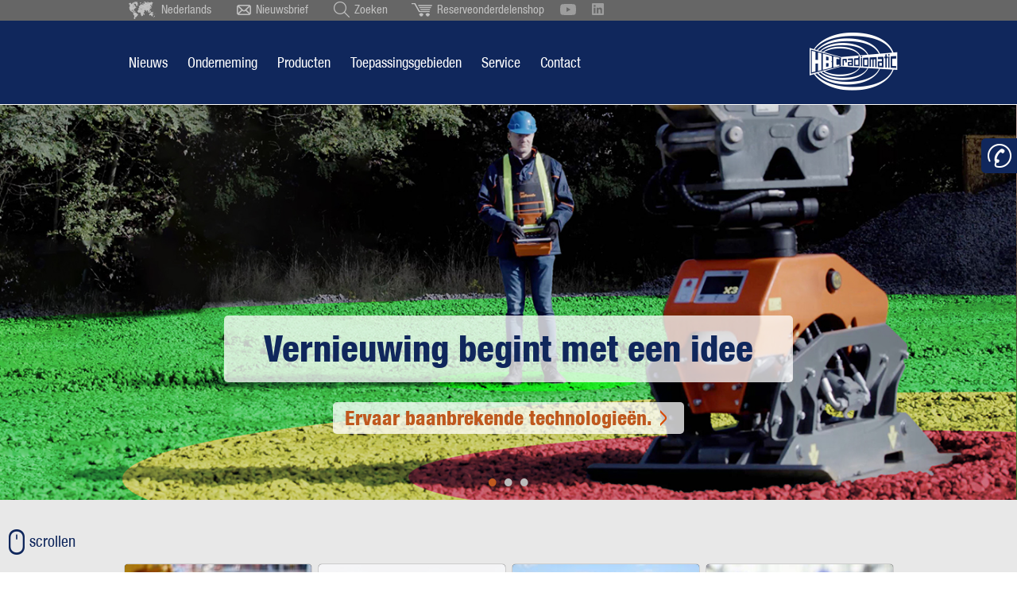

--- FILE ---
content_type: text/html; charset=UTF-8
request_url: https://www.hbc-radiomatic.com/nl/startpagina.html
body_size: 28821
content:
<!DOCTYPE html>
<html lang="nl">
<head>
    <script type="text/javascript" data-cmp-ab="1" src="https://cdn.consentmanager.net/delivery/autoblocking/6f19b0198bab.js" data-cmp-host="c.delivery.consentmanager.net" data-cmp-cdn="cdn.consentmanager.net" data-cmp-codesrc="1"></script>
      <meta charset="UTF-8">
    <title>Startpagina - HBC-radiomatic</title>
    <base href="https://www.hbc-radiomatic.com/">

          <meta name="robots" content="index,follow">
      <meta name="description" content="Wij ontwikkelen en produceren hoogwaardige radiografische systemen voor de draadloze besturing van kranen en machines. Onze producten staan voor kwaliteit, bedieningscomfort en veiligheid.">
      <meta name="generator" content="Contao Open Source CMS">

    <meta name="author" content="HBC-radiomatic GmbH, Haller Str. 45 - 53, 74564 Crailsheim, Germany">
    <meta name="agency" content="www.querformat.info - querformat GmbH & Co. KG, Haller Str. 189, 74564 Crailsheim, Germany">

    <meta name="twitter:card" content="summary_large_image" />
    <meta name="twitter:site" content="@HBCradiomaticUK" />
    <meta name="twitter:title" content="HBC-radiomatic (UK) Ltd" />
    <meta name="twitter:description" content="UK and Ireland distributor/servicer of HBC-radiomatic industrial remote controls." />
    <meta name="twitter:image" content="https://www.hbc-radiomatic.com/files/Startseite/2306_Header_Startseite_Stellenanzeigen.jpg" />

            <meta property="og:title" content="HBC radio controls set the standards in providing safety, efficiency and operating comfort." />
        <meta property="og:description" content="We develop and produce high-quality radio systems for the wireless control of cranes and machinery!" />
        <meta property="og:type" content="website" />
        <meta property="og:image" content="https://www.hbc-radiomatic.com/files/Startseite/2306_Header_Startseite_Stellenanzeigen.jpg" />
        <meta property="og:url" content="https://www.hbc-radiomatic.com/en/Home.html" />
    
    
    <meta name="viewport" content="width=device-width,initial-scale=1.0">
        <link rel="stylesheet" href="assets/css/responsive.min.css,layout.min.css,columns.css,swipe.min.css,font...-de8ee45c.css">        <script src="assets/js/jquery.min.js,mootools.min.js-7ed2526c.js"></script><!-- Google tag (gtag.js) -->
<script async type="text/plain" class="cmplazyload" data-cmp-vendor="s26" data-cmp-src="https://www.googletagmanager.com/gtag/js?id=G-42PEED6B10"></script>
<script>
    window.dataLayer = window.dataLayer || [];
    function gtag(){dataLayer.push(arguments);}
    gtag('js', new Date());

    gtag('config', 'G-0PJ81V6QZQ', { 'anonymize_ip': true });
</script>    <script src="files/_layout/js/typeahead.bundle.js"></script>    <link rel="shortcut icon" type="image/x-icon" href="files/_layout/img/favicon.ico?v=3">

    
</head>
<body id="top"  itemscope itemtype="http://schema.org/WebPage">
      
    <div id="wrapper">

                        <header id="header">
            <div class="inside">
              

  <div class="mod_article widget_sufu block" id="article-1835">
    
          <div class="ce_sHtml5Start block" id="suchfeld">

<!-- indexer::stop -->
<div class="mod_search block">

        
  
  <form action="nl/zoeken.html" method="get">
    <div class="formbody">
      <div class="thSearchField">
        <label for="ctrl_keywords_682" class="invisible">Trefwoorden</label>
        <input type="search" name="keywords" id="ctrl_keywords_682" class="text typeahead" value="" placeholder="Wat zoekt u?">
      </div>
<!--      <div class="widget widget-submit hide">
        <button type="submit" id="ctrl_submit_" class="submit"></button>
      </div>-->
          </div>
  </form>
<style>
    /* type ahead autocomplete */

    .thSearchField{display: inline-block;width:330px;}
    .thSearchField .typeahead{outline: none}
    .tt-menu {width: 100%;margin: -1px 0px 0px;padding: 8px 0;background-color: #fff;border: 1px solid #eeeeee;
        -webkit-box-shadow: 0px 5px 8px -1px rgba(0,0,0,0.35);
        -moz-box-shadow: 0px 5px 8px -1px rgba(0,0,0,0.35);
        box-shadow: 0px 5px 8px -1px rgba(0,0,0,0.35);}
    .tt-menu *{transition: none !important}
    .tt-suggestion, .tt-menu h3{padding: 6px 20px !important;font-size: 94.73684210526316%;line-height: 24px;}
    .tt-suggestion:hover {cursor: pointer;color: #fff !important;background-color: #10275c;}
    .tt-suggestion.tt-cursor {color: #fff !important;background-color: #10275c;}
    .tt-suggestion p {margin: 0;}
    .twitter-typeahead{width:100%;}
    .mod_search input.text{width:100% !important;padding: 3px 20px}
    .tt-highlight{color: #bf581e;}
</style>

  
  

</div>
<!-- indexer::continue -->
</div>    
      </div>



  <div class="mod_article block" id="page-header">
    
          
<div id="site-languages">
<ul class="w980">
                <li><a href="de/Startseite.html"><img src="files/_layout/img/ico-flag-de.png" alt="Deutsche Flagge" width="12" height="12"> Deutsch</a></li>
	<li><a href="cs/uvodni-obrazovka.html"><img src="files/_layout/img/ico-flag-cs.png" alt="Tschechische Flagge" width="12" height="12"> Ceský</a></li>
	<li><a href="ch/startseite.html"><img src="files/_layout/img/ico-flag-ch.png" alt="Schweizer Flagge" width="12" height="12"> Schweiz</a></li>
	<li><a href="en/Home.html"><img src="files/_layout/img/ico-flag-en.png" alt="Britische Flagge" width="12" height="12"> English</a></li>
	<li><a href="en-GB/start-page.html"><img src="files/_layout/img/ico-flag-en.png" alt="Britische Flagge" width="12" height="12"> British English</a></li>
	<li><a href="https://www.hbc-usa.com/en/start-page.html"><img src="files/_layout/img/ico-flag-us.png" alt="Flagge der Vereinigten Staaten von Amerika" width="12" height="12"> English US</a></li>
	<li><a href="es/pagina-de-inicio.html"><img src="files/_layout/img/ico-flag-es.png" alt="Spanische Flagge" width="12" height="12"> Español</a></li>
	<li><a href="fr/page-daccueil.html"><img src="files/_layout/img/ico-flag-fr.png" alt="Französische Flagge" width="12" height="12"> Français</a></li>
	<li><a href="tr/baslangc-sayfas.html"><img src="files/_layout/img/ico-flag-tr.png" alt="Türkische Flagge" width="12" height="12"> Türkçe</a></li>
	<li><a href="pt/casa.html"><img src="files/_layout/img/ico-flag-pt.png" alt="Flagge Portugals" width="12" height="12"> Português</a></li>
	<li><a href="fi/aloitussivu.html"><img src="files/_layout/img/ico-flag-fi.png" alt="Flagge Finnlands" width="12" height="12"> Suomi</a></li>
	<li><a href="no/startsideqwe.html"><img src="files/_layout/img/ico-flag-no.png" alt="Norwegische Flagge" width="12" height="12"> Norsk</a></li>
	<li><a href="sv/startsida.html"><img src="files/_layout/img/ico-flag-se.png" alt="Schwedische Flagge" width="12" height="12"> Sverige</a></li>
		<li><a href="nl/startpagina.html"><img src="files/_layout/img/ico-flag-nl.png" alt="Flagge der Niederlande" width="12" height="12"> Nederlands</a></li>
		<li><a href="it/pagina-iniziale.html"><img src="files/_layout/img/ico-flag-it.png" alt="Italienische Flagge" width="12" height="12"> Italiano</a></li>
	            </ul>
	            </div><div class="ce_sHtml5Start head block">
<div class="ce_sHtml5Start inside block">

<div class="ce_hyperlink head_languageswitch block" id="languageswitch">

        
  
          <a href="nl/niederlandisch.html" class="hyperlink_txt" title="Nederlands">Nederlands</a>
      

</div>

<div class="ce_hyperlink head_newsletter block">

        
  
          <a href="nl/nieuws/nieuwsbrief.html" class="hyperlink_txt" title="Nieuwsbrief">Nieuwsbrief</a>
      

</div>

<div class="ce_hyperlink head_sufu block">

        
  
          <a href="nl/zoeken.html" class="hyperlink_txt" title="Zoeken">Zoeken</a>
      

</div>

<div class="ce_hyperlink head_shop block">

        
  
          <a href="https://shop.hbc-radiomatic.com/" class="hyperlink_txt" title="Reserveonderdelenshop" target="_blank" rel="noreferrer noopener">Reserveonderdelenshop</a>
      

</div>

<div class="ce_hyperlink youtube_icon block">

        
  
      <figure class="image_container">
            <a href="https://www.youtube.com/user/HBCradiomaticEN" class="hyperlink_img" target="_blank" rel="noreferrer noopener">

<img src="assets/images/d/HBC-YouTube-Grey-f053c0fc.svg" width="20" height="14" alt="">

</a>
                </figure>
  

</div>

<div class="ce_hyperlink linkedin_icon block">

        
  
      <figure class="image_container">
            <a href="https://www.linkedin.com/company/hbc-radiomatic/mycompany/?viewAsMember=true" class="hyperlink_img" target="_blank" rel="noreferrer noopener">

<img src="assets/images/4/HBC-LinkedIn-Grey-42dff974.svg" width="15" height="15" alt="">

</a>
                </figure>
  

</div>
</div></div><div class="ce_sHtml5Start head_nav block" id="head_nav">
<div class="ce_sHtml5Start inside block">

<div id="backtosubnav"></div>
<!-- indexer::stop -->
<nav class="mod_navigation block">

  
  <a href="nl/startpagina.html#skipNavigation5" class="invisible">Navigatie overslaan</a>

  
<ul class="level_1" role="menubar">
            <li class="sibling first "><a href="nl/nieuws/nieuws.html" title="Nieuws" class="sibling first" role="menuitem" aria-haspopup="true">Nieuws</a></li>
                <li class="sibling "><a href="nl/onderneming/naar-het-overzicht.html" title="Onderneming" class="sibling" role="menuitem" aria-haspopup="true">Onderneming</a></li>
                <li class="sibling "><a href="nl/producten/gegevenstransmissie.html" title="Producten" class="sibling" role="menuitem" aria-haspopup="true">Producten</a></li>
                <li class="sibling "><a href="nl/toepassingsgebieden/naar-het-overzicht.html" title="Toepassingsgebieden" class="sibling" role="menuitem" aria-haspopup="true">Toepassingsgebieden</a></li>
                <li class="sibling "><a href="nl/service/naar-het-overzicht.html" title="Service" class="sibling" role="menuitem" aria-haspopup="true">Service</a></li>
                <li class="sibling last "><a href="nl/contact/adres-route.html" title="Contact" class="sibling last" role="menuitem" aria-haspopup="true">Contact</a></li>
      </ul>

  <span id="skipNavigation5" class="invisible"></span>

</nav>
<!-- indexer::continue -->

<div class="ce_image block">

        
  
  
<figure class="image_container">
      <a href="nl/startpagina.html">
  
  

<img src="files/_layout/img/hbc-radiomatic-logo-header.png" width="111" height="73" alt="HBC-radiomatic Qualität von Anfang an">


      </a>
  
  </figure>



</div>
</div></div><div class="ce_sHtml5Start head_nav_ext block" id="head_nav_ext">
<div class="ce_sHtml5Start inside block">

<div class="ce_image block" id="tomainnav">

        
  
  
<figure class="image_container">
  
  

<img src="files/_layout/img/ico-headext-home.png" width="36" height="30" alt="">


  
  </figure>



</div>

<div class="ce_image block" id="opensubnav">

        
  
  
<figure class="image_container">
  
  

<img src="files/_layout/img/ico-headext-burger.png" width="33" height="30" alt="">


  
  </figure>



</div>

    <div class="ExtNav-product">
				<span></span>
	</div>
	<ul id="ExtNav-inpagenav">
			</ul>
	</div></div>    
      </div>



  <div class="mod_article header_mobile block" id="article-1840">
    
          <div class="ce_sHtml5Start head_nav block" id="head_nav_mobile">
<div class="ce_sHtml5Start inside block">

<div id="backtosubnav"></div>
<!-- BURGERICON -->
<div id="burgericon">
  <span></span>
  <span></span>
  <span></span>
  <span></span>
</div><div class="ce_sHtml5Start block" id="mobileSubnavi">
<div class="ce_sHtml5Start block" id="mobileSubnaviBox">

<!-- indexer::stop -->
<nav class="mod_navigation block">

  
  <a href="nl/startpagina.html#skipNavigation11" class="invisible">Navigatie overslaan</a>

  
<ul class="level_1" role="menubar">
            <li class="submenu sibling first "><a href="nl/nieuws/nieuws.html" title="Nieuws" class="submenu sibling first" role="menuitem" aria-haspopup="true">Nieuws</a>
<ul class="level_2" role="menu">
            <li class="first "><a href="nl/nieuws/nieuws.html" title="Nieuws" class="first" role="menuitem" aria-haspopup="true">Nieuws</a></li>
                <li><a href="nl/nieuws/beurzen.html" title="Beurzen" role="menuitem" aria-haspopup="true">Beurzen</a></li>
                <li><a href="nl/nieuws/toepassingsberichten.html" title="Toepassingsberichten" role="menuitem" aria-haspopup="true">Toepassingsberichten</a></li>
                <li class="last "><a href="nl/nieuws/nieuwsbrief.html" title="Nieuwsbrief" class="last" role="menuitem" aria-haspopup="true">Nieuwsbrief</a></li>
      </ul>
</li>
                <li class="submenu sibling "><a href="nl/onderneming/naar-het-overzicht.html" title="Onderneming" class="submenu sibling" role="menuitem" aria-haspopup="true">Onderneming</a>
<ul class="level_2" role="menu">
            <li class="first "><a href="nl/onderneming/naar-het-overzicht.html" title="Naar het overzicht" class="first" role="menuitem" aria-haspopup="true">Naar het overzicht</a></li>
                <li><a href="nl/onderneming/ondernemingsprofiel.html" title="Ondernemingsprofiel" role="menuitem" aria-haspopup="true">Ondernemingsprofiel</a></li>
                <li><a href="nl/onderneming/onze-waarden.html" title="Onze waarden" role="menuitem" aria-haspopup="true">Onze waarden</a></li>
                <li class="last "><a href="nl/onderneming/70-jaar-draadloos-veel-bewegen.html" title="Onze bedrijfsgeschiedenis" class="last" role="menuitem" aria-haspopup="true">Onze bedrijfsgeschiedenis</a></li>
      </ul>
</li>
                <li class="submenu sibling "><a href="nl/producten/gegevenstransmissie.html" title="Producten" class="submenu sibling" role="menuitem" aria-haspopup="true">Producten</a>
<ul class="level_2" role="menu">
            <li class="submenu first "><a href="nl/producten/radiozender/naar-het-overzicht.html" title="Radiozender" class="submenu first" role="menuitem" aria-haspopup="true">Radiozender</a>
<ul class="level_3" role="menu">
            <li class="transmitter first last "><a href="nl/producten/radiozender/naar-het-overzicht.html" title="Naar het overzicht" class="transmitter first last" role="menuitem" aria-haspopup="true">Naar het overzicht</a></li>
      </ul>
</li>
                <li class="submenu "><a href="nl/producten/radiografische-ontvanger/naar-het-overzicht.html" title="Radiografische ontvanger" class="submenu" role="menuitem" aria-haspopup="true">Radiografische ontvanger</a>
<ul class="level_3" role="menu">
            <li class="receiver first last "><a href="nl/producten/radiografische-ontvanger/naar-het-overzicht.html" title="Naar het overzicht" class="receiver first last" role="menuitem" aria-haspopup="true">Naar het overzicht</a></li>
      </ul>
</li>
                <li><a href="nl/producten/gegevenstransmissie.html" title="Gegevenstransmissie" role="menuitem" aria-haspopup="true">Gegevenstransmissie</a></li>
                <li class="ex-icon "><a href="nl/producten/ex-systemen.html" title="Ex-systemen" class="ex-icon" role="menuitem" aria-haspopup="true">Ex-systemen</a></li>
                <li><a href="nl/producten/klantspecifieke-uitvoeringen.html" title="Klantspecifieke uitvoeringen | HBC-Radiomatic" role="menuitem" aria-haspopup="true">Klantspecifieke uitvoeringen</a></li>
                <li><a href="nl/producten/functionele-veiligheid.html" title="Functionele veiligheid" role="menuitem" aria-haspopup="true">Functionele veiligheid</a></li>
                <li><a href="nl/producten/frequentiemanagement.html" title="Frequentiemanagement" role="menuitem" aria-haspopup="true">Frequentiemanagement</a></li>
                <li><a href="nl/producten/hbc-serviceconcepten.html" title="HBC-serviceconcepten" role="menuitem" aria-haspopup="true">HBC-serviceconcepten</a></li>
                <li class="submenu "><a href="nl/producten/accu-technologie/het-wisselaccusysteem.html" title="Accu-technologie" class="submenu" role="menuitem" aria-haspopup="true">Accu-technologie</a>
<ul class="level_3" role="menu">
            <li class="first "><a href="nl/producten/accu-technologie/het-wisselaccusysteem.html" title="Het wisselaccusysteem" class="first" role="menuitem" aria-haspopup="true">Het wisselaccusysteem</a></li>
                <li><a href="nl/producten/accu-technologie/informatie-over-li-ion-technologie.html" title="Informatie over Li-Ion technologie" role="menuitem" aria-haspopup="true">Informatie over Li-Ion technologie</a></li>
                <li class="last "><a href="nl/producten/accu-technologie/juridische-informatie.html" title="Juridische informatie" class="last" role="menuitem" aria-haspopup="true">Juridische informatie</a></li>
      </ul>
</li>
                <li class="submenu "><a href="nl/producten/hbc-features/naar-het-overzicht.html" title="HBC features" class="submenu" role="menuitem" aria-haspopup="true">HBC features</a>
<ul class="level_3" role="menu">
            <li class="features first last "><a href="nl/producten/hbc-features/naar-het-overzicht.html" title="Naar het overzicht" class="features first last" role="menuitem" aria-haspopup="true">Naar het overzicht</a></li>
      </ul>
</li>
                <li class="last "><a href="nl/producten/draagsets-draagtassen.html" title="Draagsets &amp; draagtassen" class="last" role="menuitem" aria-haspopup="true">Draagsets & draagtassen</a></li>
      </ul>
</li>
                <li class="submenu sibling "><a href="nl/toepassingsgebieden/naar-het-overzicht.html" title="Toepassingsgebieden" class="submenu sibling" role="menuitem" aria-haspopup="true">Toepassingsgebieden</a>
<ul class="level_2" role="menu">
            <li class="first "><a href="nl/toepassingsgebieden/naar-het-overzicht.html" title="Naar het overzicht" class="first" role="menuitem" aria-haspopup="true">Naar het overzicht</a></li>
                <li><a href="nl/toepassingsgebieden/industriele-kranen-takels.html" title="Industriële kranen &amp; takels" role="menuitem" aria-haspopup="true">Industriële kranen & takels</a></li>
                <li><a href="nl/toepassingsgebieden/bouwkranen.html" title="Bouwkranen" role="menuitem" aria-haspopup="true">Bouwkranen</a></li>
                <li><a href="nl/toepassingsgebieden/bouwmachines.html" title="Bouwmachines" role="menuitem" aria-haspopup="true">Bouwmachines</a></li>
                <li><a href="nl/toepassingsgebieden/voertuigtechniek.html" title="Voertuigtechniek" role="menuitem" aria-haspopup="true">Voertuigtechniek</a></li>
                <li><a href="nl/toepassingsgebieden/transporttechniek-intralogistiek.html" title="Transporttechniek &amp; intralogistiek" role="menuitem" aria-haspopup="true">Transporttechniek & intralogistiek</a></li>
                <li><a href="nl/toepassingsgebieden/mijnbouw-boortechniek.html" title="Mijnbouw- &amp; boortechniek" role="menuitem" aria-haspopup="true">Mijnbouw- & boortechniek</a></li>
                <li><a href="nl/toepassingsgebieden/haven-scheepstechniek.html" title="Haven- &amp; scheepstechniek" role="menuitem" aria-haspopup="true">Haven- & scheepstechniek</a></li>
                <li><a href="nl/toepassingsgebieden/bos-en-landbouwtechnologie.html" title="Bosbouw &amp; landbouwtechniek" role="menuitem" aria-haspopup="true">Bosbouw & landbouwtechniek</a></li>
                <li><a href="nl/toepassingsgebieden/brandbestrijdingstechniek.html" title="Brandbestrijdingstechniek" role="menuitem" aria-haspopup="true">Brandbestrijdingstechniek</a></li>
                <li><a href="nl/toepassingsgebieden/explosiegevaarlijke-werkgebieden.html" title="Explosiegevaarlijke werkgebieden" role="menuitem" aria-haspopup="true">Explosiegevaarlijke werkgebieden</a></li>
                <li class="last "><a href="nl/toepassingsgebieden/uw-toepassingsbereik.html" title="Uw toepassingsbereik?" class="last" role="menuitem" aria-haspopup="true">Uw toepassingsbereik?</a></li>
      </ul>
</li>
                <li class="submenu sibling "><a href="nl/service/naar-het-overzicht.html" title="Service" class="submenu sibling" role="menuitem" aria-haspopup="true">Service</a>
<ul class="level_2" role="menu">
            <li class="first "><a href="nl/service/naar-het-overzicht.html" title="Naar het overzicht" class="first" role="menuitem" aria-haspopup="true">Naar het overzicht</a></li>
                <li><a href="nl/service/reserveonderdelen-en-reparaties.html" title="Reserveonderdelen en reparaties" role="menuitem" aria-haspopup="true">Reserveonderdelen en reparaties</a></li>
                <li><a href="nl/service/servicecontactpersonen.html" title="Servicecontactpersonen" role="menuitem" aria-haspopup="true">Servicecontactpersonen</a></li>
                <li class="last "><a href="nl/service/opleidingen.html" title="Opleidingen" class="last" role="menuitem" aria-haspopup="true">Opleidingen</a></li>
      </ul>
</li>
                <li class="submenu sibling last "><a href="nl/contact/adres-route.html" title="Contact" class="submenu sibling last" role="menuitem" aria-haspopup="true">Contact</a>
<ul class="level_2" role="menu">
            <li class="first "><a href="nl/contact/adres-route.html" title="Adres &amp; Route" class="first" role="menuitem" aria-haspopup="true">Adres & Route</a></li>
                <li><a href="nl/contact/contactpersoon.html" title="Contactpersoon" role="menuitem" aria-haspopup="true">Contactpersoon</a></li>
                <li><a href="nl/contact/contactformulier.html" title="Contactformulier" role="menuitem" aria-haspopup="true">Contactformulier</a></li>
                <li class="last "><a href="nl/contact/hbc-wereldwijd.html" title="HBC wereldwijd" class="last" role="menuitem" aria-haspopup="true">HBC wereldwijd</a></li>
      </ul>
</li>
      </ul>

  <span id="skipNavigation11" class="invisible"></span>

</nav>
<!-- indexer::continue -->
<div class="ce_sHtml5Start head block">
<div class="ce_sHtml5Start inside block">


  <div class="mod_article head_sufu widget_sufu block" id="article-12">
    
          <div class="ce_sHtml5Start block" id="suchfeld">

<!-- indexer::stop -->
<div class="mod_search block">

        
  
  <form action="de/suche.html" method="get">
    <div class="formbody">
      <div class="thSearchField">
        <label for="ctrl_keywords_1" class="invisible">Trefwoorden</label>
        <input type="search" name="keywords" id="ctrl_keywords_1" class="text typeahead" value="" placeholder="Wat zoekt u?">
      </div>
<!--      <div class="widget widget-submit hide">
        <button type="submit" id="ctrl_submit_" class="submit"></button>
      </div>-->
          </div>
  </form>
<style>
    /* type ahead autocomplete */

    .thSearchField{display: inline-block;width:330px;}
    .thSearchField .typeahead{outline: none}
    .tt-menu {width: 100%;margin: -1px 0px 0px;padding: 8px 0;background-color: #fff;border: 1px solid #eeeeee;
        -webkit-box-shadow: 0px 5px 8px -1px rgba(0,0,0,0.35);
        -moz-box-shadow: 0px 5px 8px -1px rgba(0,0,0,0.35);
        box-shadow: 0px 5px 8px -1px rgba(0,0,0,0.35);}
    .tt-menu *{transition: none !important}
    .tt-suggestion, .tt-menu h3{padding: 6px 20px !important;font-size: 94.73684210526316%;line-height: 24px;}
    .tt-suggestion:hover {cursor: pointer;color: #fff !important;background-color: #10275c;}
    .tt-suggestion.tt-cursor {color: #fff !important;background-color: #10275c;}
    .tt-suggestion p {margin: 0;}
    .twitter-typeahead{width:100%;}
    .mod_search input.text{width:100% !important;padding: 3px 20px}
    .tt-highlight{color: #bf581e;}
</style>

  
  

</div>
<!-- indexer::continue -->
</div>    
      </div>


<div class="ce_hyperlink head_newsletter block">

        
  
          <a href="nl/nieuws/nieuwsbrief.html" class="hyperlink_txt" title="Nieuwsbrief">Nieuwsbrief</a>
      

</div>

<ul class="w980">
    <li><a href="http://www.hbc-radiomatic.com/de"><img src="files/_layout/img/ico-flag-de.png" alt="Deutsche Flagge" width="12" height="12"> Deutsch</a></li>
	<li><a href="http://www.hbc-radiomatic.com/cs/uvodni-obrazovka.html"><img src="files/_layout/img/ico-flag-cs.png" alt="Tschechische Flagge" width="12" height="12"> Ceský</a></li>
	<li><a href="http://www.hbc-radiomatic.com/ch"><img src="files/_layout/img/ico-flag-ch.png" alt="Schweizer Flagge" width="12" height="12"> Schweiz</a></li>
	<li><a href="http://www.hbc-radiomatic.com/en"><img src="files/_layout/img/ico-flag-en.png" alt="Britische Flagge" width="12" height="12"> English</a></li>
	<li><a href="http://www.hbc-radiomatic.com/en-GB/start-page.html"><img src="files/_layout/img/ico-flag-en.png" alt="Britische Flagge" width="12" height="12"> British English</a></li>
	<li><a href="http://www.hbc-usa.com/en"><img src="files/_layout/img/ico-flag-us.png" alt="Flagge der Vereinigten Staaten von Amerika" width="12" height="12"> English US</a></li>
	<li><a href="http://www.hbc-radiomatic.com/es"><img src="files/_layout/img/ico-flag-es.png" alt="Spanische Flagge" width="12" height="12"> Español</a></li>
	<li><a href="http://www.hbc-radiomatic.com/fr/page-daccueil.html"><img src="files/_layout/img/ico-flag-fr.png" alt="Französische Flagge" width="12" height="12"> Française</a></li>
	<li><a href="tr/turkic.html"><img src="files/_layout/img/ico-flag-tr.png" alt="Türkische Flagge" width="12" height="12"> Türkçe</a></li>
	<li><a href="pt/portugiesisch-pt.html"><img src="files/_layout/img/ico-flag-pt.png" alt="Flagge Portugals" width="12" height="12"> Português</a></li>
	<li><a href="fi/finnisch.html"><img src="files/_layout/img/ico-flag-fi.png" alt="Flagge Finnlands" width="12" height="12"> Suomi</a></li>
	<li><a href="http://www.hbc-radiomatic.com/no"><img src="files/_layout/img/ico-flag-no.png" alt="Norwegische Flagge" width="12" height="12"> Norsk</a></li>
	<li><a href="http://www.hbc-radiomatic.com/sv"><img src="files/_layout/img/ico-flag-se.png" alt="Schwedische Flagge" width="12" height="12"> Sverige</a></li>
	<li><a href="http://www.hbc-radiomatic.com/nl"><img src="files/_layout/img/ico-flag-nl.png" alt="Flagge der Niederlande" width="12" height="12"> Nederlands</a></li>
	<li><a href="it/pagina-iniziale.html"><img src="files/_layout/img/ico-flag-it.png" alt="Italienische Flagge" width="12" height="12"> Italiano</a></li>
</ul></div></div></div></div>
<div class="ce_image logom block">

        
  
  
<figure class="image_container">
      <a href="nl/startpagina.html">
  
  

<img src="assets/images/8/hbc-radiomatic-logo-header-fa910266.png" width="76" height="50" alt="">


      </a>
  
  </figure>



</div>
</div></div>    
      </div>



  <div class="mod_article block" id="page-header2">
    
          <div class="ce_sHtml5Start subnav block" id="sub_nav">
<div class="ce_sHtml5Start inside block">
<div class="ce_sHtml5Start container block">

<div class="sublvl1">
	<span class="submenu active">Nieuws</span>
</div>
<!-- indexer::stop -->
<nav class="mod_navigation block">

  
  <a href="nl/startpagina.html#skipNavigation667" class="invisible">Navigatie overslaan</a>

  
<ul class="mt22 level_1" role="menubar">
              <li><a href="nl/nieuws/nieuws.html" title="Nieuws" role="menuitem">Nieuws</a></li>
                  <li><a href="nl/nieuws/beurzen.html" title="Beurzen" role="menuitem">Beurzen</a></li>
                  <li><a href="nl/nieuws/toepassingsberichten.html" title="Toepassingsberichten" role="menuitem">Toepassingsberichten</a></li>
                  <li class="last"><a href="nl/nieuws/nieuwsbrief.html" title="Nieuwsbrief" class="last" role="menuitem">Nieuwsbrief</a></li>
      </ul>

  <span id="skipNavigation667" class="invisible"></span>

</nav>
<!-- indexer::continue -->
</div><div class="ce_sHtml5Start container block">

<div class="sublvl1">
	<span class="submenu active">Onderneming</span>
</div>
<!-- indexer::stop -->
<nav class="mod_navigation block">

  
  <a href="nl/startpagina.html#skipNavigation676" class="invisible">Navigatie overslaan</a>

  
<ul class="level_1" role="menubar">
            <li class="first "><a href="nl/onderneming/naar-het-overzicht.html" title="Naar het overzicht" class="first" role="menuitem" aria-haspopup="true">Naar het overzicht</a></li>
                <li><a href="nl/onderneming/ondernemingsprofiel.html" title="Ondernemingsprofiel" role="menuitem" aria-haspopup="true">Ondernemingsprofiel</a></li>
                <li><a href="nl/onderneming/onze-waarden.html" title="Onze waarden" role="menuitem" aria-haspopup="true">Onze waarden</a></li>
                <li class="last "><a href="nl/onderneming/70-jaar-draadloos-veel-bewegen.html" title="Onze bedrijfsgeschiedenis" class="last" role="menuitem" aria-haspopup="true">Onze bedrijfsgeschiedenis</a></li>
      </ul>

  <span id="skipNavigation676" class="invisible"></span>

</nav>
<!-- indexer::continue -->
</div><div class="ce_sHtml5Start container block">

<!-- indexer::stop -->
  <div class="sublvl1 menue2332" role="menubar">
  <span navidx="23320" class="submenu first">Radiozender</span><span navidx="23321" class="submenu">Radiografische ontvanger</span>      <a href="nl/producten/gegevenstransmissie.html" title="Gegevenstransmissie"  role="menuitem">Gegevenstransmissie</a>
          <a href="nl/producten/ex-systemen.html" title="Ex-systemen"  class="ex-icon" role="menuitem">Ex-systemen</a>
          <a href="nl/producten/klantspecifieke-uitvoeringen.html" title="Klantspecifieke uitvoeringen | HBC-Radiomatic"  role="menuitem">Klantspecifieke uitvoeringen</a>
          <a href="nl/producten/functionele-veiligheid.html" title="Functionele veiligheid"  role="menuitem">Functionele veiligheid</a>
          <a href="nl/producten/frequentiemanagement.html" title="Frequentiemanagement"  role="menuitem">Frequentiemanagement</a>
          <a href="nl/producten/hbc-serviceconcepten.html" title="HBC-serviceconcepten"  role="menuitem">HBC-serviceconcepten</a>
    <span navidx="23322" class="submenu">Accu-technologie</span><span navidx="23323" class="submenu">HBC features</span>      <a href="nl/producten/draagsets-draagtassen.html" title="Draagsets &amp; draagtassen"  class="last" role="menuitem">Draagsets & draagtassen</a>
    </div>
	<script>
	(function( $ ) {
		$(function() {
			
				// ersten menüpunkt auf aktiviert setzen					
				$('.menue2332 .submenu.first').addClass('active');
				
				// Find all subsub IDs and sort them numerically
				var $allSubsubs = $('.menue2332').parent().find('.subsub');
				var subsubIds = [];
				$allSubsubs.each(function() {
					var subsubId = $(this).attr('id');
					if (subsubId && subsubId.indexOf('subsub') === 0) {
						subsubIds.push(subsubId);
					}
				});
				subsubIds.sort(function(a, b) {
					var numA = parseInt(a.replace('subsub', ''));
					var numB = parseInt(b.replace('subsub', ''));
					return numA - numB;
				});
				
				// Show first subsub element (numerically smallest ID)
				if(subsubIds.length > 0) {
					$('#' + subsubIds[0]).fadeIn().css('display','table-cell');
				}
			
		});
	})(jQuery);
	</script><!-- indexer::continue -->

<!-- indexer::stop -->
<nav class="mod_navigation subnavprodukte subsub block" id="subsub23320">

  
  <a href="nl/startpagina.html#skipNavigation672" class="invisible">Navigatie overslaan</a>

  <ul class="level_1" role="menubar">
            <li class="transmitter first last"><a href="nl/producten/radiozender/naar-het-overzicht.html" title="Naar het overzicht" class="transmitter first last" role="menuitem">Naar het overzicht</a></li>
          <li><a href="nl/producten/radiozender/orbit.html" title="orbit - Transmitter" role="menuitem">orbit</a></li><li><a href="nl/producten/radiozender/keynote.html" title="keynote - Transmitter" role="menuitem">keynote</a></li><li><a href="nl/producten/radiozender/quadrix.html" title="quadrix - Transmitter" role="menuitem">quadrix</a></li><li><a href="nl/producten/radiozender/quadrix-ex.html" title="quadrix Ex - Transmitter" role="menuitem">quadrix Ex</a></li><li><a href="nl/producten/radiozender/patrol-s.html" title="patrol S - Transmitter" role="menuitem">patrol S</a></li><li><a href="nl/producten/radiozender/patrol-l.html" title="patrol L - Transmitter" role="menuitem">patrol L</a></li><li><a href="nl/producten/radiozender/patrol-t-78.html" title="patrol T - Transmitter" role="menuitem">patrol T</a></li><li><a href="nl/producten/radiozender/patrol-d.html" title="patrol D - Transmitter" role="menuitem">patrol D</a></li><li><a href="nl/producten/radiozender/micron-m.html" title="micron M - Transmitter" role="menuitem">micron M</a></li><li><a href="nl/producten/radiozender/micron-5.html" title="micron 5 - Transmitter" role="menuitem">micron 5</a></li><li><a href="nl/producten/radiozender/micron-5-ex.html" title="micron 5 Ex - Transmitter" role="menuitem">micron 5 Ex</a></li><li><a href="nl/producten/radiozender/micron-7.html" title="micron 7 - Transmitter" role="menuitem">micron 7</a></li><li><a href="nl/producten/radiozender/micron-7-ex.html" title="micron 7 Ex - Transmitter" role="menuitem">micron 7 Ex</a></li><li><a href="nl/producten/radiozender/linus-4.html" title="linus 4 - Transmitter" role="menuitem">linus 4</a></li><li><a href="nl/producten/radiozender/linus-6.html" title="linus 6 - Transmitter" role="menuitem">linus 6</a></li><li><a href="nl/producten/radiozender/eco.html" title="eco - Transmitter" role="menuitem">eco</a></li><li><a href="nl/producten/radiozender/technos-a.html" title="technos A - Transmitter" role="menuitem">technos A</a></li><li><a href="nl/producten/radiozender/technos-2.html" title="technos 2 - Transmitter" role="menuitem">technos 2</a></li><li><a href="nl/producten/radiozender/technos-b.html" title="technos B - Transmitter" role="menuitem">technos B</a></li><li><a href="nl/producten/radiozender/spectrum-1.html" title="spectrum 1 - Transmitter" role="menuitem">spectrum 1</a></li><li><a href="nl/producten/radiozender/spectrum-2.html" title="spectrum 2 - Transmitter" role="menuitem">spectrum 2</a></li><li><a href="nl/producten/radiozender/spectrum-3.html" title="spectrum 3 - Transmitter" role="menuitem">spectrum 3</a></li><li><a href="nl/producten/radiozender/spectrum-4.html" title="spectrum 4 - Transmitter" role="menuitem">spectrum 4</a></li><li><a href="nl/producten/radiozender/spectrum-a.html" title="spectrum A - Transmitter" role="menuitem">spectrum A</a></li><li><a href="nl/producten/radiozender/spectrum-b.html" title="spectrum B - Transmitter" role="menuitem">spectrum B</a></li><li><a href="nl/producten/radiozender/spectrum-d.html" title="spectrum D - Transmitter" role="menuitem">spectrum D</a></li><li><a href="nl/producten/radiozender/spectrum-e.html" title="spectrum E - Transmitter" role="menuitem">spectrum E</a></li><li><a href="nl/producten/radiozender/spectrum-s.html" title="spectrum S - Transmitter" role="menuitem">spectrum S</a></li><li><a href="nl/producten/radiozender/spectrum-m.html" title="spectrum M - Transmitter" role="menuitem">spectrum M</a></li><li><a href="nl/producten/radiozender/spectrum-l.html" title="spectrum L - Transmitter" role="menuitem">spectrum L</a></li><li><a href="nl/producten/radiozender/spectrum-G.html" title="spectrum G - Transmitter" role="menuitem">spectrum G</a></li><li><a href="nl/producten/radiozender/spectrum-ex.html" title="spectrum Ex - Transmitter" role="menuitem">spectrum Ex</a></li><li><a href="nl/producten/radiozender/spectrum-ex-iic.html" title="spectrum Ex IIC - Transmitter" role="menuitem">spectrum Ex IIC</a></li><li><a href="nl/producten/radiozender/spectrum-ex-kategorie-3.html" title="spectrum Ex Kategorie 3 - Transmitter" role="menuitem">spectrum Ex Kategorie 3</a></li></ul>

  <span id="skipNavigation672" class="invisible"></span>

</nav>
<!-- indexer::continue -->

<!-- indexer::stop -->
<nav class="mod_navigation subnavprodukte subsub block" id="subsub23321">

  
  <a href="nl/startpagina.html#skipNavigation669" class="invisible">Navigatie overslaan</a>

  <ul class="level_1" role="menubar">
            <li class="receiver first last"><a href="nl/producten/radiografische-ontvanger/naar-het-overzicht.html" title="Naar het overzicht" class="receiver first last" role="menuitem">Naar het overzicht</a></li>
          <li><a href="nl/producten/radiografische-ontvanger/fse-308.html" title="FSE 308 - Receiver" role="menuitem">FSE 308</a></li><li><a href="nl/producten/radiografische-ontvanger/fse-312.html" title="FSE 312 - Receiver" role="menuitem">FSE 312</a></li><li><a href="nl/producten/radiografische-ontvanger/fse-319.html" title="FSE 319 - Receiver" role="menuitem">FSE 319</a></li><li><a href="nl/producten/radiografische-ontvanger/fse-416.html" title="FSE 416 - Receiver" role="menuitem">FSE 416</a></li><li><a href="nl/producten/radiografische-ontvanger/fse-507.html" title="FSE 507 - Receiver" role="menuitem">FSE 507</a></li><li><a href="nl/producten/radiografische-ontvanger/fse-510.html" title="FSE 510 - Receiver" role="menuitem">FSE 510</a></li><li><a href="nl/producten/radiografische-ontvanger/fse-511.html" title="FSE 511 - Receiver" role="menuitem">FSE 511</a></li><li><a href="nl/producten/radiografische-ontvanger/fse-516.html" title="FSE 516 - Receiver" role="menuitem">FSE 516</a></li><li><a href="nl/producten/radiografische-ontvanger/fse-524.html" title="FSE 524 - Receiver" role="menuitem">FSE 524</a></li><li><a href="nl/producten/radiografische-ontvanger/fse-726-radiobus.html" title="FSE 726 radiobus® - Receiver" role="menuitem">FSE 726 radiobus<sup>®</sup></a></li><li><a href="nl/producten/radiografische-ontvanger/fse-727-radiobus.html" title="FSE 727 radiobus® - Receiver" role="menuitem">FSE 727 radiobus<sup>®</sup></a></li><li><a href="nl/producten/radiografische-ontvanger/fse-736-radiobus.html" title="FSE 736 radiobus® - Receiver" role="menuitem">FSE 736 radiobus<sup>®</sup></a></li><li><a href="nl/producten/radiografische-ontvanger/fse-737-radiobus.html" title="FSE 737 radiobus® - Receiver" role="menuitem">FSE 737 radiobus<sup>®</sup></a></li><li><a href="nl/producten/radiografische-ontvanger/fse-776-radiobus.html" title="FSE 776 radiobus® - Receiver" role="menuitem">FSE 776 radiobus<sup>®</sup></a></li><li><a href="nl/producten/radiografische-ontvanger/fse-777-radiobus.html" title="FSE 777 radiobus® - Receiver" role="menuitem">FSE 777 radiobus<sup>®</sup></a></li></ul>

  <span id="skipNavigation669" class="invisible"></span>

</nav>
<!-- indexer::continue -->

<!-- indexer::stop -->
<nav class="mod_navigation subsub block" id="subsub23328">

  
  <a href="nl/startpagina.html#skipNavigation668" class="invisible">Navigatie overslaan</a>

  
<ul class="mt22 level_1" role="menubar">
              <li><a href="nl/producten/accu-technologie/het-wisselaccusysteem.html" title="Het wisselaccusysteem" role="menuitem">Het wisselaccusysteem</a></li>
                  <li><a href="nl/producten/accu-technologie/informatie-over-li-ion-technologie.html" title="Informatie over Li-Ion technologie" role="menuitem">Informatie over Li-Ion technologie</a></li>
                  <li class="last"><a href="nl/producten/accu-technologie/juridische-informatie.html" title="Juridische informatie" class="last" role="menuitem">Juridische informatie</a></li>
      </ul>

  <span id="skipNavigation668" class="invisible"></span>

</nav>
<!-- indexer::continue -->

<!-- indexer::stop -->
<nav class="mod_navigation subsub twocols block" id="subsub23329">

  
  <a href="nl/startpagina.html#skipNavigation671" class="invisible">Navigatie overslaan</a>

  <ul class="level_1" role="menubar">
            <li class="features first last"><a href="nl/producten/hbc-features/naar-het-overzicht.html" title="Naar het overzicht" class="features first last" role="menuitem">Naar het overzicht</a></li>
          <li><a href="nl/producten/hbc-features/naar-het-overzicht.html?filter=geavanceerde-veiligheidsfuncties" title="Geavanceerde veiligheidsfuncties" role="menuitem">Geavanceerde veiligheidsfuncties</a></li><li><a href="nl/producten/hbc-features/naar-het-overzicht.html?filter=geavanceerde-bedieningsconcepten" title="Geavanceerde bedieningsconcepten" role="menuitem">Geavanceerde bedieningsconcepten</a></li><li><a href="nl/producten/hbc-features/naar-het-overzicht.html?filter=terugkoppeling-naar-de-operator" title="Terugkoppeling naar de operator" role="menuitem">Terugkoppeling naar de operator</a></li><li><a href="nl/producten/hbc-features/naar-het-overzicht.html?filter=prestatie-beschikbaarheid" title="Prestatie & beschikbaarheid" role="menuitem">Prestatie & beschikbaarheid</a></li><li><a href="nl/producten/hbc-features/naar-het-overzicht.html?filter=reporting-62" title="Reporting" role="menuitem">Reporting</a></li></ul>

  <span id="skipNavigation671" class="invisible"></span>

</nav>
<!-- indexer::continue -->
</div><div class="ce_sHtml5Start container block">

<div class="sublvl1">
	<span class="submenu active">Toepassingsgebieden</span>
</div>
<!-- indexer::stop -->
<nav class="mod_navigation block">

  
  <a href="nl/startpagina.html#skipNavigation674" class="invisible">Navigatie overslaan</a>

  
<ul class="level_1" role="menubar">
            <li class="first "><a href="nl/toepassingsgebieden/naar-het-overzicht.html" title="Naar het overzicht" class="first" role="menuitem" aria-haspopup="true">Naar het overzicht</a></li>
                <li><a href="nl/toepassingsgebieden/industriele-kranen-takels.html" title="Industriële kranen &amp; takels" role="menuitem" aria-haspopup="true">Industriële kranen & takels</a></li>
                <li><a href="nl/toepassingsgebieden/bouwkranen.html" title="Bouwkranen" role="menuitem" aria-haspopup="true">Bouwkranen</a></li>
                <li><a href="nl/toepassingsgebieden/bouwmachines.html" title="Bouwmachines" role="menuitem" aria-haspopup="true">Bouwmachines</a></li>
                <li><a href="nl/toepassingsgebieden/voertuigtechniek.html" title="Voertuigtechniek" role="menuitem" aria-haspopup="true">Voertuigtechniek</a></li>
                <li><a href="nl/toepassingsgebieden/transporttechniek-intralogistiek.html" title="Transporttechniek &amp; intralogistiek" role="menuitem" aria-haspopup="true">Transporttechniek & intralogistiek</a></li>
                <li><a href="nl/toepassingsgebieden/mijnbouw-boortechniek.html" title="Mijnbouw- &amp; boortechniek" role="menuitem" aria-haspopup="true">Mijnbouw- & boortechniek</a></li>
                <li><a href="nl/toepassingsgebieden/haven-scheepstechniek.html" title="Haven- &amp; scheepstechniek" role="menuitem" aria-haspopup="true">Haven- & scheepstechniek</a></li>
                <li><a href="nl/toepassingsgebieden/bos-en-landbouwtechnologie.html" title="Bosbouw &amp; landbouwtechniek" role="menuitem" aria-haspopup="true">Bosbouw & landbouwtechniek</a></li>
                <li><a href="nl/toepassingsgebieden/brandbestrijdingstechniek.html" title="Brandbestrijdingstechniek" role="menuitem" aria-haspopup="true">Brandbestrijdingstechniek</a></li>
                <li><a href="nl/toepassingsgebieden/explosiegevaarlijke-werkgebieden.html" title="Explosiegevaarlijke werkgebieden" role="menuitem" aria-haspopup="true">Explosiegevaarlijke werkgebieden</a></li>
                <li class="last "><a href="nl/toepassingsgebieden/uw-toepassingsbereik.html" title="Uw toepassingsbereik?" class="last" role="menuitem" aria-haspopup="true">Uw toepassingsbereik?</a></li>
      </ul>

  <span id="skipNavigation674" class="invisible"></span>

</nav>
<!-- indexer::continue -->
</div><div class="ce_sHtml5Start container block">

<div class="sublvl1">
	<span class="submenu active">Service</span>
</div>
<!-- indexer::stop -->
<nav class="mod_navigation block">

  
  <a href="nl/startpagina.html#skipNavigation675" class="invisible">Navigatie overslaan</a>

  
<ul class="level_1" role="menubar">
            <li class="first "><a href="nl/service/naar-het-overzicht.html" title="Naar het overzicht" class="first" role="menuitem" aria-haspopup="true">Naar het overzicht</a></li>
                <li><a href="nl/service/reserveonderdelen-en-reparaties.html" title="Reserveonderdelen en reparaties" role="menuitem" aria-haspopup="true">Reserveonderdelen en reparaties</a></li>
                <li><a href="nl/service/servicecontactpersonen.html" title="Servicecontactpersonen" role="menuitem" aria-haspopup="true">Servicecontactpersonen</a></li>
                <li class="last "><a href="nl/service/opleidingen.html" title="Opleidingen" class="last" role="menuitem" aria-haspopup="true">Opleidingen</a></li>
      </ul>

  <span id="skipNavigation675" class="invisible"></span>

</nav>
<!-- indexer::continue -->
</div><div class="ce_sHtml5Start container block">

<div class="sublvl1">
	<span class="submenu active">Vacatures</span>
</div></div><div class="ce_sHtml5Start container block">

<div class="sublvl1">
	<span class="submenu active">Contact</span>
</div>
<!-- indexer::stop -->
<nav class="mod_navigation block">

  
  <a href="nl/startpagina.html#skipNavigation677" class="invisible">Navigatie overslaan</a>

  
<ul class="mt22 level_1" role="menubar">
              <li><a href="nl/contact/adres-route.html" title="Adres &amp; Route" role="menuitem">Adres & Route</a></li>
                  <li><a href="nl/contact/contactpersoon.html" title="Contactpersoon" role="menuitem">Contactpersoon</a></li>
                  <li><a href="nl/contact/contactformulier.html" title="Contactformulier" role="menuitem">Contactformulier</a></li>
                  <li class="last"><a href="nl/contact/hbc-wereldwijd.html" title="HBC wereldwijd" class="last" role="menuitem">HBC wereldwijd</a></li>
      </ul>

  <span id="skipNavigation677" class="invisible"></span>

</nav>
<!-- indexer::continue -->
</div></div></div>
	<div id="ExtNav-inpagenavdd">
		<ul id="ExtNav-inpagenavdd2">
						

		</ul>
	</div>
    
      </div>

            </div>
          </header>
              
      
              <div id="container">

                      <main id="main">
              <div class="inside">
                

  <div class="mod_article block" id="article-1736">
    
          
<div class="ce_sliderStart headerslide block">

  
  <div class="content-slider" data-config="5000,500,0,1">
    <div class="slider-wrapper">

<div class="ce_sliderEL block">

        
      <div class="ce_sliderEL block">
	
			<div class="slideTextBox bottom">
						<div class="slidetext textarea">
				<h1><strong>Vernieuwing begint met een idee</strong></h1>			</div>
									<div class="slidelink textarea">
				<p><a href="nl/nieuws/nieuws/nieuws-details/radiomatic-sup-r-sup-range-control-radiomatic-r-instelbaar-besturingsbereik-houdt-uw-operator-op-veilige-afstand.html">Ervaar baanbrekende technologieën.</a></p>			</div>
					</div>
		
  
	<div class="slidebild image">
		<div class="image_container">
            <div class="ce_image block">
                <figure class="image_container">
                    <img src="files/Startseite/2310_Header_Innovationen_11.jpg" srcset="assets/images/c/2310_Header_Innovationen_11-333831b0.jpg 320w, assets/images/a/2310_Header_Innovationen_11-0a5b0310.jpg 600w, assets/images/0/2310_Header_Innovationen_11-269e738d.jpg 900w, files/Startseite/2310_Header_Innovationen_11.jpg 1400w" alt="Innovations starts with an idea">
                </figure>
            </div>
		</div>
	</div>
</div>


</div>

<div class="ce_sliderEL block">

        
      <div class="ce_sliderEL block">
	
			<div class="slideTextBox bottom">
						<div class="slidetext textarea">
				<h1>Maak Grote Stappen met ons</h1>			</div>
									<div class="slidelink textarea">
				<p><a href="nl/nieuws/nieuws.html">Actuele vacatures met eersteklas perspectieven</a></p>			</div>
					</div>
		
  
	<div class="slidebild image">
		<div class="image_container">
            <div class="ce_image block">
                <figure class="image_container">
                    <img src="files/Startseite/HBC-Benelux/2104-header-jobs-nl-v4.png" srcset="assets/images/6/2104-header-jobs-nl-v4-360d418f.png 320w, assets/images/1/2104-header-jobs-nl-v4-0c8841be.png 600w, assets/images/1/2104-header-jobs-nl-v4-4f63cbe1.png 900w, files/Startseite/HBC-Benelux/2104-header-jobs-nl-v4.png 1400w" alt="Maak Grote Stappen met ons">
                </figure>
            </div>
		</div>
	</div>
</div>


</div>

<div class="ce_sliderEL block">

        
      <div class="ce_sliderEL block">
	
			<div class="slideTextBox bottom">
						<div class="slidetext textarea">
				<h1>Vind uw HBC radiografische besturing voor industrieel gebruik!</h1>			</div>
									<div class="slidelink textarea">
				<p><a href="nl/producten/radiozender/naar-het-overzicht.html">Naar het productoverzicht</a></p>			</div>
					</div>
		
  
	<div class="slidebild image">
		<div class="image_container">
            <div class="ce_image block">
                <figure class="image_container">
                    <img src="files/Startseite/2310_Header_Innovationen_01.jpg" srcset="assets/images/a/2310_Header_Innovationen_01-75801be4.jpg 320w, assets/images/7/2310_Header_Innovationen_01-406ab1ae.jpg 600w, assets/images/6/2310_Header_Innovationen_01-e50fff7a.jpg 900w, files/Startseite/2310_Header_Innovationen_01.jpg 1400w" alt="HBC-Funksteuerung">
                </figure>
            </div>
		</div>
	</div>
</div>


</div>

    </div>
  </div>

  <nav class="slider-control">
    <a href="#" class="slider-prev">Vorige</a>
    <span class="slider-menu"></span>
    <a href="#" class="slider-next">Volgende</a>
  </nav>

</div>
<div class="ce_sHtml5Start horBoxes block">
<div class="ce_sHtml5Start w980 txt_c block">

<div class="ce_image block">

        
  
	<a href="nl/nieuws/nieuws.html">
  		<figure class="image_container">
		    

<img src="assets/images/8/2503-tiles-01-homepage-news-ce7c330f.jpg" width="235" height="194" alt="Nieuws van HBC-radiomatic">


    						<figcaption class="caption">Nieuws van HBC-radiomatic</figcaption>
			
		</figure>
		
   </a>

</div>

<div class="ce_image block">

        
  
	<a href="nl/producten/radiozender/naar-het-overzicht.html">
  		<figure class="image_container">
		    

<img src="files/Startseite/2503-tiles-02-homepage-products.jpg" width="420" height="345" alt="De producten: HBC radiografische besturingen">


    						<figcaption class="caption">De producten: HBC radiografische besturingen</figcaption>
			
		</figure>
		
   </a>

</div>

<div class="ce_image block">

        
  
	<a href="nl/toepassingsgebieden/naar-het-overzicht.html">
  		<figure class="image_container">
		    

<img src="assets/images/f/2503-tiles-03-homepage-applications-e05e7794.jpg" width="235" height="194" alt="Hoogwaardige kwaliteit voor alle toepassingen">


    						<figcaption class="caption">Hoogwaardige kwaliteit voor alle toepassingen</figcaption>
			
		</figure>
		
   </a>

</div>

<div class="ce_image block">

        
  
	<a href="nl/onderneming/onze-waarden.html">
  		<figure class="image_container">
		    

<img src="assets/images/6/2503-tiles-04-homepage-made-in-germany-5c94bdc9.jpg" width="235" height="194" alt="Kwaliteit &#34;made in Germany">


    						<figcaption class="caption">Kwaliteit &#34;made in Germany&#34;</figcaption>
			
		</figure>
		
   </a>

</div>
</div></div>    
      </div>

              </div>
                          </main>
          
                                
                                
        </div>
      
      
                        <footer id="footer">
            <div class="inside">
              

  <div class="mod_article block" id="article-1843">
    
          <div class="ce_sHtml5Start w980 block">

<div class="ce_image left block">

        
  
  
<figure class="image_container">
  
  

<img src="files/_layout/img/hbc-radiomatic-logo-footer.png" width="102" height="34" alt="HBC-radiomatic Qualität von Anfang an">


  
  </figure>



</div>
<div class="ce_sHtml5Start footer_icons block">

<div class="ce_hyperlink youtube_icon block">

        
  
      <figure class="image_container">
            <a href="https://www.youtube.com/user/HBCradiomaticEN" class="hyperlink_img" target="_blank" rel="noreferrer noopener">

<img src="assets/images/7/HBC-YouTube-Orange-33de800b.svg" width="30" height="21" alt="">

</a>
                </figure>
  

</div>

<div class="ce_hyperlink linkedin_icon block">

        
  
      <figure class="image_container">
            <a href="https://www.linkedin.com/company/hbc-radiomatic/mycompany/?viewAsMember=true" class="hyperlink_img" target="_blank" rel="noreferrer noopener">

<img src="assets/images/b/HBC-LinkedIn-Orange-36656a5c.svg" width="20" height="20" alt="">

</a>
                </figure>
  

</div>

<div class="ce_hyperlink xing_icon block">

        
  
      <figure class="image_container">
            <a href="https://www.xing.com/pages/hbc-radiomaticgmbh" title="Xing" class="hyperlink_img" target="_blank" rel="noreferrer noopener">

<img src="assets/images/d/xing-icon-orange-e895dbb9.svg" width="21" height="25" alt="">

</a>
                </figure>
  

</div>
</div>
<div class="ce_text right block">

        
  
      <p>© HBC-radiomatic GmbH | <a href="nl/impressum.html">Impressum</a>&nbsp;|&nbsp;<a href="nl/gegevensbescherming.html">Gegevensbescherming</a>&nbsp;|&nbsp;<a href="files/service/Downloads/2025_GTC_NL.pdf" target="_blank" rel="noopener">ABV</a></p>  
  
  

</div>

<div class="clearBoth"></div></div>
<div id="scrolltipicon">scrollen</div>    
      </div>



  <div class="mod_article block" id="article-1836">
    
          <aside class="ce_sHtml5Start block" id="quickContact">

<div class="ce_text block" id="quickContactOpen">

        
  
      <p><a href="de/kontakt/adresse-anfahrt.html">Quick-Contact öffnen</a></p>  
  
  

</div>
<div class="ce_sHtml5Start block" id="quickContactContent">

<div class="ce_text qCBox block">

            <h3>Uw contactpersoon bij ons</h3>
      
  
      <p>Bij vragen of opmerkingen, kunt u te allen tijde contact met ons hierover opnemen:</p>
<p>&nbsp;</p>
<p><strong>Telefoon: </strong>+31 (0) 13 30 35 050</p>
<p><strong>E-mail: </strong><a href="&#109;&#97;&#105;&#108;&#116;&#111;&#58;&#105;&#x6E;&#102;&#x6F;&#64;&#x68;&#98;&#x63;&#45;&#x62;&#101;&#x6E;&#101;&#x6C;&#117;&#x78;&#46;&#x63;&#111;&#x6D;">&#105;&#x6E;&#102;&#x6F;&#64;&#x68;&#98;&#x63;&#45;&#x62;&#101;&#x6E;&#101;&#x6C;&#117;&#x78;&#46;&#x63;&#111;&#x6D;</a></p>  
  
  

</div>

<div class="ce_text qCBox weltkarte block">

            <h3>Contactpersonen wereldwijd</h3>
      
  
      <p>Wij bieden u wereldwijd eersteklas service - snel en ongecompliceerd.</p>
<p class="more"><a href="nl/contact/hbc-wereldwijd.html" target="_blank" rel="noopener">meer ervaren</a></p>  
  
  

</div>

<!-- indexer::stop -->
<div class="mod_search block">

        
  
  <form action="nl/zoeken.html" method="get">
    <div class="formbody">
      <div class="thSearchField">
        <label for="ctrl_keywords_682" class="invisible">Trefwoorden</label>
        <input type="search" name="keywords" id="ctrl_keywords_682" class="text typeahead" value="" placeholder="Wat zoekt u?">
      </div>
<!--      <div class="widget widget-submit hide">
        <button type="submit" id="ctrl_submit_" class="submit"></button>
      </div>-->
          </div>
  </form>
<style>
    /* type ahead autocomplete */

    .thSearchField{display: inline-block;width:330px;}
    .thSearchField .typeahead{outline: none}
    .tt-menu {width: 100%;margin: -1px 0px 0px;padding: 8px 0;background-color: #fff;border: 1px solid #eeeeee;
        -webkit-box-shadow: 0px 5px 8px -1px rgba(0,0,0,0.35);
        -moz-box-shadow: 0px 5px 8px -1px rgba(0,0,0,0.35);
        box-shadow: 0px 5px 8px -1px rgba(0,0,0,0.35);}
    .tt-menu *{transition: none !important}
    .tt-suggestion, .tt-menu h3{padding: 6px 20px !important;font-size: 94.73684210526316%;line-height: 24px;}
    .tt-suggestion:hover {cursor: pointer;color: #fff !important;background-color: #10275c;}
    .tt-suggestion.tt-cursor {color: #fff !important;background-color: #10275c;}
    .tt-suggestion p {margin: 0;}
    .twitter-typeahead{width:100%;}
    .mod_search input.text{width:100% !important;padding: 3px 20px}
    .tt-highlight{color: #bf581e;}
</style>

  
  

</div>
<!-- indexer::continue -->
</div></aside>    
      </div>



  <div class="mod_article block" id="ajaxloader">
    
              
      </div>

            </div>
          </footer>
              
    </div>

      
  
<script src="assets/jquery-ui/js/jquery-ui.min.js?v=1.13.2"></script>
<script>
  jQuery(function($) {
    $(document).accordion({
      // Put custom options here
      heightStyle: 'content',
      header: '.toggler',
      collapsible: true,
      create: function(event, ui) {
        ui.header.addClass('active');
        $('.toggler').attr('tabindex', 0);
      },
      activate: function(event, ui) {
        ui.newHeader.addClass('active');
        ui.oldHeader.removeClass('active');
        $('.toggler').attr('tabindex', 0);
      }
    });
  });
</script>
<script>

    function nl2br(str, is_xhtml) {
        var breakTag = (is_xhtml || typeof is_xhtml === 'undefined') ? '<br />' : '<br>';
        return (str + '').replace(/([^>\r\n]?)(\r\n|\n\r|\r|\n)/g, '$1' + breakTag + '$2');
    }

    (function ($) {
        $(function () {


            var substringMatcher = function (strs) {
                return function findMatches(q, cb) {
                    var matches, substringRegex;

                    // an array that will be populated with substring matches
                    matches = [];

                    // regex used to determine if a string contains the substring `q`
                    substrRegex = new RegExp(q, 'i');

                    // iterate through the pool of strings and for any string that
                    // contains the substring `q`, add it to the `matches` array
                    $.each(strs, function (i, str) {
                        if (substrRegex.test(str)) {
                            matches.push(str);
                        }
                    });

                    cb(matches);
                };
            };

            var products = {"f35":"Automatische uitschakeling bij niet-plausibele besturingscommando\u2019s","f60":"Bevestigingsknop","p2":"FSE 308","p3":"FSE 312","p74":"FSE 319","p91":"FSE 416","p5":"FSE 507","p32":"FSE 510","p33":"FSE 511","p35":"FSE 516","p36":"FSE 524","p39":"FSE 726 radiobus\u00ae","p40":"FSE 727 radiobus\u00ae","p41":"FSE 736 radiobus\u00ae","p42":"FSE 737 radiobus\u00ae","p44":"FSE 776 radiobus\u00ae","p45":"FSE 777 radiobus\u00ae","f64":"Frontpaneelverlichting","f41":"Kabelbesturing","f83":"Kraancommunicatie met focus C","f62":"Microverplaatsing","f63":"Orthogonale verplaatsing","f38":"Overname-vrijgave","f39":"Tandemverplaatsing","f335":"Terugkoppeling aan de operator","f46":"Trilalarm","f40":"Voorkeuze van loopkat \/ takel","f348":"Zaklamp","p19":"eco","f428":"focus E","f84":"focus T","p12":"keynote","p17":"linus 4","p18":"linus 6","f340":"merlin\u00ae MAP &#40;Machine Access Point&#41;","f65":"merlin\u00ae TUC &#40;Machine Transmitter User Card&#41;","p15":"micron 5","p47":"micron 5 Ex","p16":"micron 7","p48":"micron 7 Ex","p53":"micron M","f104":"omschakeling naar overige bedieningsniveaus","p6":"orbit","p9":"patrol D","p77":"patrol L","p10":"patrol S","p78":"patrol T","p7":"quadrix","p8":"quadrix Ex","f56":"radiomatic\u00ae CPS","f58":"radiomatic\u00ae infrakey","f448":"radiomatic\u00ae photon","f446":"radiomatic\u00ae photon 2CAM switch","f447":"radiomatic\u00ae photon MCS","f87":"radiomatic\u00ae report \u2013 HBC-datalogger","f86":"radiomatic\u00ae report \u2013 Stand-alone-uitvoering","f445":"radiomatic\u00ae touch-to-activate","f378":"radiomatic\u00ae zero-g \/ inclination switch","f59":"radiomatic\u00ae-off \/ roll-detect \/ zero-g \/ inclination switch","p21":"spectrum 1","p24":"spectrum 2","p51":"spectrum 3","p75":"spectrum 4","p23":"spectrum A","p49":"spectrum B","p52":"spectrum D","p28":"spectrum E","p50":"spectrum Ex","p67":"spectrum Ex IIC","p69":"spectrum Ex Kategorie 3","p82":"spectrum G","p81":"spectrum L","p80":"spectrum M","p79":"spectrum S","p1":"technos 2","p65":"technos A","p66":"technos B"};
            var redirects = {"p1":"nl\/producten\/radiozender\/technos-2.html","p2":"nl\/producten\/radiografische-ontvanger\/fse-308.html","p3":"nl\/producten\/radiografische-ontvanger\/fse-312.html","p5":"nl\/producten\/radiografische-ontvanger\/fse-507.html","p6":"nl\/producten\/radiozender\/orbit.html","p7":"nl\/producten\/radiozender\/quadrix.html","p8":"nl\/producten\/radiozender\/quadrix-ex.html","p9":"nl\/producten\/radiozender\/patrol-d.html","p10":"nl\/producten\/radiozender\/patrol-s.html","p12":"nl\/producten\/radiozender\/keynote.html","p15":"nl\/producten\/radiozender\/micron-5.html","p16":"nl\/producten\/radiozender\/micron-7.html","p17":"nl\/producten\/radiozender\/linus-4.html","p18":"nl\/producten\/radiozender\/linus-6.html","p19":"nl\/producten\/radiozender\/eco.html","p21":"nl\/producten\/radiozender\/spectrum-1.html","p23":"nl\/producten\/radiozender\/spectrum-a.html","p24":"nl\/producten\/radiozender\/spectrum-2.html","p28":"nl\/producten\/radiozender\/spectrum-e.html","p32":"nl\/producten\/radiografische-ontvanger\/fse-510.html","p33":"nl\/producten\/radiografische-ontvanger\/fse-511.html","p35":"nl\/producten\/radiografische-ontvanger\/fse-516.html","p36":"nl\/producten\/radiografische-ontvanger\/fse-524.html","p39":"nl\/producten\/radiografische-ontvanger\/fse-726-radiobus.html","p40":"nl\/producten\/radiografische-ontvanger\/fse-727-radiobus.html","p41":"nl\/producten\/radiografische-ontvanger\/fse-736-radiobus.html","p42":"nl\/producten\/radiografische-ontvanger\/fse-737-radiobus.html","p44":"nl\/producten\/radiografische-ontvanger\/fse-776-radiobus.html","p45":"nl\/producten\/radiografische-ontvanger\/fse-777-radiobus.html","p47":"nl\/producten\/radiozender\/micron-5-ex.html","p48":"nl\/producten\/radiozender\/micron-7-ex.html","p49":"nl\/producten\/radiozender\/spectrum-b.html","p50":"nl\/producten\/radiozender\/spectrum-ex.html","p51":"nl\/producten\/radiozender\/spectrum-3.html","p52":"nl\/producten\/radiozender\/spectrum-d.html","p53":"nl\/producten\/radiozender\/micron-m.html","p65":"nl\/producten\/radiozender\/technos-a.html","p66":"nl\/producten\/radiozender\/technos-b.html","p67":"nl\/producten\/radiozender\/spectrum-ex-iic.html","p69":"nl\/producten\/radiozender\/spectrum-ex-kategorie-3.html","p74":"nl\/producten\/radiografische-ontvanger\/fse-319.html","p75":"nl\/producten\/radiozender\/spectrum-4.html","p77":"nl\/producten\/radiozender\/patrol-l.html","p78":"nl\/producten\/radiozender\/patrol-t-78.html","p79":"nl\/producten\/radiozender\/spectrum-s.html","p80":"nl\/producten\/radiozender\/spectrum-m.html","p81":"nl\/producten\/radiozender\/spectrum-l.html","p82":"nl\/producten\/radiozender\/spectrum-G.html","p91":"nl\/producten\/radiografische-ontvanger\/fse-416.html","f35":"nl\/producten\/hbc-features\/automatische-uitschakeling-bij-niet-plausibele-besturingscommandos.html","f38":"nl\/producten\/hbc-features\/overname-vrijgave.html","f39":"nl\/producten\/hbc-features\/tandemverplaatsing.html","f40":"nl\/producten\/hbc-features\/voorkeuze-van-loopkat-takel.html","f41":"nl\/producten\/hbc-features\/kabelbesturing.html","f46":"nl\/producten\/hbc-features\/trilalarm.html","f56":"nl\/producten\/hbc-features\/radiomatic-cps-3018.html","f58":"nl\/producten\/hbc-features\/radiomatic-infrakey-3035.html","f59":"nl\/producten\/hbc-features\/radiomatic-off-roll-detect-zero-g-inclination-switch.html","f60":"nl\/producten\/hbc-features\/bevestigingsknop.html","f62":"nl\/producten\/hbc-features\/microverplaatsing.html","f63":"nl\/producten\/hbc-features\/orthogonale-verplaatsing.html","f64":"nl\/producten\/hbc-features\/frontpaneelverlichting.html","f65":"nl\/producten\/hbc-features\/merlin-tuc-transmitter-user-card.html","f83":"nl\/producten\/hbc-features\/kraancommunicatie-met-focus-c.html","f84":"nl\/producten\/hbc-features\/focus-t-3019.html","f86":"nl\/producten\/hbc-features\/radiomatic-report-stand-alone-uitvoering.html","f87":"nl\/producten\/hbc-features\/radiomatic-report-hbc-datalogger-3016.html","f104":"nl\/producten\/hbc-features\/omschakeling-naar-overige-bedieningsniveaus.html","f335":"nl\/producten\/hbc-features\/terugkoppeling-aan-de-operator.html","f340":"nl\/producten\/hbc-features\/merlin-map-machine-access-point-3030.html","f348":"nl\/producten\/hbc-features\/zaklamp.html","f378":"nl\/producten\/hbc-features\/radiomatic-zero-g-inclination-switch-3038.html","f428":"nl\/producten\/hbc-features\/focus-e-3020.html","f445":"nl\/producten\/hbc-features\/radiomatic-touch-to-activate-3032.html","f446":"nl\/producten\/hbc-features\/radiomatic-photon-2cam-omschakeling.html","f447":"nl\/producten\/hbc-features\/radiomatic-photon-mcs-3024.html","f448":"nl\/producten\/hbc-features\/radiomatic-photon-3022.html"};


            $('.thSearchField > input').keypress(function (e) {
                if (e.which == 13) {
                    $(this).parents('form:first').submit();
                    return false;
                }
            });
            $('.thSearchField .typeahead').typeahead({
                    hint: true,
                    highlight: true,
                    minLength: 1
                },
                {
                    name: 'products',
                    source: substringMatcher(products),
                    templates: {
                        header: '<h3 class="th-products">Zoeksuggesties</h3>'
                    }
                });


            $('.thSearchField .typeahead').bind('typeahead:select', function (ev, suggestion) {
                jQuery.each(products, function (i, val) {
                    if (suggestion == val) window.location.href = "/" + redirects[i];
                });
            });


            // Code that uses jQuery's $ can follow here.


            ////////////////////////////////////////////////////////////////////////////////////////////////////////
            // show or hide function // add/remove class "show" (show-hide-function)
            function showHide(sHobj) {
                if ($(sHobj).hasClass("show")) {
                    $(sHobj).removeClass("show");
                } else {
                    $(sHobj).addClass("show");
                }
            }


            ////////////////////////////////////////////////////////////////////////////////////////////////////////
            // quick contact slide out
            $("#quickContactOpen a").on("click", function () {

                // show/hide quick contact
                showHide("#quickContact");

                // set focus to searchfield
                // if screensize not smaller than 600 (to avoid touch-keyboard on smartphones)
                if ($(window).width() > 1100) {
                    $("#quickContact input.text").focus();
                }

                // no action on click
                return false;
            });

            ////////////////////////////////////////////////////////////////////////////////////////////////////////
            // sufu functions
            $(".head_sufu a").on("click", function () {
                // show/hide header sufu
                $("#suchfeld").toggleClass("show");
                // focus setzen
                $("#suchfeld input.text").focus();
                return false;
            });
            /*
            // verhindere leere suche
            $("#suchfeld form").on("submit",function() {
                if(!$("#suchfeld input.text").val()) {
                    // focus setzen
                    $("#suchfeld input.text").focus();
                    // empty class setzen
                    $("#suchfeld input.text").addClass("empty");

                    return false;
                }
            });
            // verhindere leere suche in quickinfo
            $("#quickContact form").on("submit",function() {
                if(!$("#quickContact input.text").val()) {
                    // focus setzen
                    $("#quickContact input.text").focus();
                    // empty class setzen
                    $("#quickContact input.text").addClass("empty");

                    return false;
                }
            });
              */
            ////////////////////////////////////////////////////////////////////////////////////////////////////////
            // layout_latest click event
            $(".layout_latest").on("click", function () {
                // find the more-link
                var more = $(this).find(".more a");
                // "redirect"
                window.location.href = more.prop("href");
            });

            $('#container').click(function () {
                $("#quickContact").removeClass('show');
                $("#suchfeld").removeClass('show');
                $('#ajaxloader').slideUp();
            });
            ////////////////////////////////////////////////////////////////////////////////////////////////////////
            // open conten videos in ajax frame
            $(".openVideoInAjaxFrame").on("click", function (event) {
                if ($("body").hasClass('mobile')) {

                } else {
                    var link = $(this).find("a").attr("data");
                    if (!link) {
                        var attrHref = $(this).find("a").attr("href");
                        if (attrHref.indexOf('.be') != -1) {
                            // .be/ID Links
                            var split = attrHref.split('.be/');
                            link = split[1];
                        } else {
                            // v=ID Links
                            var split = attrHref.split('v=');
                            link = split[1];
                        }
                    }
                    $('#ajaxloader').html('<div class="ajaxloader w980"><img src="files/_layout/img/loader.gif"><br><br><p>Een moment, de inhoud is aan het laden....</p></div>');
                    $('#ajaxloader').html('<div class="w980 center"><iframe src="https://www.youtube-nocookie.com/embed/' + link + '?rel=0&amp;controls=1&amp;showinfo=0&amp;autoplay=1" allowfullscreen="" frameborder="0" height="422" width="750"></iframe></div><div id="ajaxclose"></div>');
                    $('#ajaxloader').slideDown();
                    return false;
                }
            });
            ////////////////////////////////////////////////////////////////////////////////////////////////////////
            // open content image in ajax frame
            $(".openImageInAjaxFrame").on("click", function () {
                var src = $(this).find("a").attr("data");
                if (src == 'getsrc' || !src) var src = $(this).find("a").find("img").attr("src");
                var cap = $(this).find("figcaption").text();
                var next = '';
                var prev = '';
                if ($(this).next('.ce_image').length > 0) next = '<div id="ajaxnext" lf="' + src + '" class="next2"></div>';
                if ($(this).prev('.ce_image').length > 0) prev = '<div id="ajaxlast" lf="' + src + '" class="prev2"></div>';
                $('#ajaxloader').html('<div class="w980 center"><figure class="ce_image"><img src="' + src + '" alt=""><figcaption class="caption">' + cap + '</figcaption></figure></div><div id="ajaxclose"></div>' + next + prev);
                $('#ajaxloader').slideDown();
                return false;
            });
            $('#ajaxloader').on("click", ".prev2", function () {
                // welches element ist aktiv?
                var current = $('a[data="' + $(this).attr("lf") + '"]').parent().parent().prev();
                // schau nach dem vorherigen element und nimm werte
                var src = $(current).find("a").attr("data");
                var cap = $(current).find("figcaption").text();
                var next = '<div id="ajaxnext" lf="' + src + '" class="next2"></div>';
                var prev = '';
                // mehr elemente kommen noch
                if (current.prev('.ce_image').length > 0) {
                    prev = '<div id="ajaxlast" lf="' + src + '" class="prev2"></div>';
                }
                $('#ajaxloader').html('<div class="w980 center"><figure class="ce_image"><img src="' + src + '" alt=""><figcaption class="caption">' + cap + '</figcaption></figure></div><div id="ajaxclose"></div>' + next + prev);
            });
            $('#ajaxloader').on("click", ".next2", function () {
                // welches element ist aktiv?
                var current = $('a[data="' + $(this).attr("lf") + '"]').parent().parent().next();
                // schau nach dem vorherigen element und nimm werte
                var src = $(current).find("a").attr("data");
                var cap = $(current).find("figcaption").text();
                var next = '';
                var prev = '<div id="ajaxlast" lf="' + src + '" class="prev2"></div>';
                // mehr elemente kommen noch
                if (current.next().length > 0) {
                    next = '<div id="ajaxnext" lf="' + src + '" class="next2"></div>';
                }
                $('#ajaxloader').html('<div class="w980 center"><figure class="ce_image"><img src="' + src + '" alt=""><figcaption class="caption">' + cap + '</figcaption></figure></div><div id="ajaxclose"></div>' + next + prev);
            });
            ////////////////////////////////////////////////////////////////////////////////////////////////////////
            // open content image in ajax frame with text of alt and figure
            $(".openImageInAjaxFrameWithTxt").on("click", function () {
                var src = $(this).find("a").attr("data");
                var txt = nl2br($(this).find("img").attr("alt"));
                var hl = $(this).find("figcaption").text();
                var prev = '';
                var next = '';
                //console.log(link);
                //$('#ajaxloader').html('<div class="ajaxloader w980"><img src="files/_layout/img/loader.gif"><br><br><p>Einen Augenblick, Inhalte werden geladen...</p></div>');
                //console.log("Link @ Ajax: "+link);
                if ($(this).next('.ce_image').length > 0) next = '<div id="ajaxnext" lf="' + src + '" class="next"></div>';
                if ($(this).prev('.ce_image').length > 0) prev = '<div id="ajaxlast" lf="' + src + '" class="prev"></div>';
                $('#ajaxloader').html('<div class="w980"><div class="ce_image w530 td block"><figure class="image_container"><img width="530" src="' + src + '" alt="" style="margin-right:10px"></figure></div><div class="ce_text w530 td block npb" style="width:auto;padding-left:20px"><h2>' + hl + '</h2>' + txt + '</div></div><div id="ajaxclose"></div>' + next + prev);

                $('#ajaxloader').slideDown();
                return false;
            });
            $('#ajaxloader').on("click", "#ajaxclose", function () {
                $('#ajaxloader').slideUp(400, function () {
                    $(this).html('');
                });
                $('.ajax').removeClass('active');
            });
            $('#ajaxloader').on("click", ".prev", function () {
                // welches element ist aktiv?
                var current = $('a[data="' + $(this).attr("lf") + '"]').parent().parent().prev();
                // schau nach dem vorherigen element und nimm werte
                var src = $(current).find("a").attr("data");
                var txt = nl2br($(current).find("img").attr("alt"));
                var hl = $(current).find("figcaption").text();
                var prev = '';
                // mehr elemente kommen noch
                if (current.prev('.ce_image').length > 0) {
                    prev = '<div id="ajaxlast" lf="' + src + '" class="prev"></div>';
                }

                $('#ajaxloader').html('<div class="w980"><div class="ce_image w530 td block"><figure class="image_container"><img width="530" src="' + src + '" alt="" style="margin-right:10px"></figure></div><div class="ce_text w530 td block npb" style="width:auto;padding-left:20px"><h2>' + hl + '</h2>' + txt + '</div></div><div id="ajaxclose"></div><div id="ajaxnext" lf="' + src + '" class="next"></div>' + prev);

            });
            $('#ajaxloader').on("click", ".next", function () {
                // welches element ist aktiv?
                var current = $('a[data="' + $(this).attr("lf") + '"]').parent().parent().next();
                // schau nach dem vorherigen element und nimm werte
                var src = $(current).find("a").attr("data");
                var txt = nl2br($(current).find("img").attr("alt"));
                var hl = $(current).find("figcaption").text();
                var next = '';
                // mehr elemente kommen noch
                if (current.next().length > 0) {
                    next = '<div id="ajaxnext" lf="' + src + '" class="next"></div>';
                }

                $('#ajaxloader').html('<div class="w980"><div class="ce_image w530 td block"><figure class="image_container"><img width="530" src="' + src + '" alt="" style="margin-right:10px"></figure></div><div class="ce_text w530 td block npb" style="width:auto;padding-left:20px"><h2>' + hl + '</h2>' + txt + '</div></div><div id="ajaxclose"></div>' + next + '<div id="ajaxlast" lf="' + src + '" class="prev"></div>');

            });

            ////////////////////////////////////////////////////////////////////////////////////////////////////////
            // viewport width unter 1000 px
            var ww = $(window).width(); // window width
            var wh = $(window).height(); // window width
            var justonce = true;
            $(window).resize(function () {
                if (justonce) {
                    if ($(window).height() <= 600) {
                        $('#ajaxloader').css("max-height", $(window).height());
                        $('#ajaxloader').css("height", $(window).height() - 50);
                    }
                    if (ww > 1000) {
                        if ($(this).width() < 1001) {
                            console.log('reload1');
                            document.location.reload(true);
                            justonce = false;
                        }
                    } else {
                        if ($(this).width() > 999) {
                            console.log('reload2');
                            document.location.reload(true);
                            justonce = false;
                        }
                    }
                }
            });

            if (ww < 1001) {

            }


            ////////////////////////////////////////////////////////////////////////////////////////////////////////
            // Navigation
            // get sticky
            var navbar = $('#page-header');
            var navbar2 = $('#page-header2');

            var offset = navbar.offset();
            var showscrolltipicon = setTimeout(function () {
                $('#scrolltipicon').fadeIn();
            }, 2000);
            $(window).scroll(function () {
                clearTimeout(showscrolltipicon);
                $("#scrolltipicon").fadeOut();
                if ($(this).scrollTop() >= offset.top + 26) {
                    navbar.addClass("fixed");
                    navbar2.addClass("fixed");
                } else {
                    navbar.removeClass("fixed");
                    navbar2.removeClass("fixed");
                }

                /**
                 * #qf712
                 * hide on scrolling
                 */
                $('#site-languages').removeClass('open');
            });


            ////////////////////////////////////////////////////////////////////////////////////////////////////////
            // Dropdown
            var ddtimer;
            var defaultactivenavpoint;
            var timer;
            $('#head_nav ul li').each(function () {

                if ($(this).hasClass('trail'))
                    defaultactivenavpoint = $(this).index();
                $(this)

                    .mouseenter(function () {
                        clearTimeout(ddtimer);
                        clearTimeout(timer);
                        /*
                        var that = this;
                        timer = setTimeout(function(){
                            var index = $(that).index();
                            $('#head_nav ul li').removeClass('hover trail');
                            $(that).addClass('hover trail');
                            $('#sub_nav').fadeIn('fast');
                            $('#sub_nav .container').hide();
                            $('#sub_nav .container:eq('+index+')').show();
                        }, 300);
                        */
                    })
                    .mouseleave(function () {
                        $('#sub_nav .container').removeClass('show');
                        $('#sub_nav').removeClass('show');
                        ddtimer = setTimeout(function () {
                                $('#sub_nav').fadeOut('fast');
                                $('#head_nav ul li').removeClass('hover trail');
                                $('#head_nav ul li:eq(' + defaultactivenavpoint + ')').addClass('hover trail');
                                if ($('#opensubnav')) $('#opensubnav').removeClass('active');
                            },
                            500);
                    })
                    .click(function () {
                        clearTimeout(ddtimer);
                        var index = $(this).index();
                        $('#head_nav ul li').removeClass('hover trail');
                        $(this).addClass('hover trail');
                        $('#sub_nav').fadeIn('fast');
                        $('#sub_nav .container').hide();
                        $('#sub_nav .container:eq(' + index + ')').show();
                        // bei Kategorie Produkt nicht klickbar machen
                        //if(index == 1) return false;
                        return false;
                    });
            });
            $('#sub_nav')
                .mouseleave(function () {
                    ddtimer = setTimeout(function () {
                            $('#sub_nav').fadeOut('fast');
                            $('#head_nav ul li').removeClass('hover trail');
                            $('#head_nav ul li:eq(' + defaultactivenavpoint + ')').addClass('hover trail');
                            if ($('#opensubnav')) $('#opensubnav').removeClass('active');
                        },
                        500);
                })
                .mouseenter(function () {
                    clearTimeout(timer);
                    clearTimeout(ddtimer);
                });

            ////////////////////////////////////////////////////////////////////////////////////////////////////////
            // Sublvl 2 - bei Produkten
            $('.sublvl1').each(function() {
                var $menu = $(this);
                var $allSubmenuElements = $menu.children('.submenu'); // ALLE submenu Elemente!
                var $allSubsubs = $menu.parent().find('.subsub');
                
                
                // Create mapping between ALL submenu elements and subsub IDs
                var subsubMapping = [];
                $allSubsubs.each(function() {
                    var subsubId = $(this).attr('id');
                    if (subsubId && subsubId.indexOf('subsub') === 0) {
                        subsubMapping.push(subsubId);
                    }
                });
                
                // Sort subsub IDs to match the order of submenu elements
                subsubMapping.sort(function(a, b) {
                    var numA = parseInt(a.replace('subsub', ''));
                    var numB = parseInt(b.replace('subsub', ''));
                    return numA - numB;
                });
                
                
                // INITIAL DISPLAY: Show submenu for active element on page load
                var $activeElement = $allSubmenuElements.filter('.trail, .active');
                if ($activeElement.length > 0) {
                    var activeIndex = $allSubmenuElements.index($activeElement);
                    var initialSubsub = subsubMapping[activeIndex];
                    
                    
                    // Hide all subsubs first
                    $allSubsubs.hide();
                    
                    // Show the active element's submenu
                    if (initialSubsub) {
                        $('#' + initialSubsub).fadeIn().css('display', 'table-cell');
                    }
                }
                
                // Add click handlers to ALL submenu elements (with or without navidx)
                $allSubmenuElements.each(function(index) {
                    var $element = $(this);
                    var elementText = $element.text();
                    var hasNavidx = $element.attr('navidx');
                    var targetSubsub = subsubMapping[index];
                    
                    
                    $element.click(function () {
                        
                        $menu.children().removeClass('active');
                        $element.addClass('active');
                        
                        // Hide all subsub elements
                        $allSubsubs.hide();
                        
                        // Show the corresponding subsub element by position
                        if (targetSubsub) {
                            $('#' + targetSubsub).fadeIn().css('display', 'table-cell');
                        } else {
                        }
                    });
                });
            });


            ////////////////////////////////////////////////////////////////////////////////////////////////////////
            // FIND PHONENUMBERS ON MOBILE DEVICES (and make them clickable) CLICK-TO-CALL
            if (/Android|webOS|iPhone|iPad|iPod|BlackBerry|IEMobile|Opera Mini/i.test(navigator.userAgent)) {

                $(".phone").html(function () {
                    var call = $(this);
                    var oldContent = call.html();
                    var classes = call.prop("class");
                    var num = call.text().replace(/\s+/g, ''); // text finden und jeglichen whitespace entferen
                    var newhtml = call.replaceWith($('<a class="' + classes + '" href="tel:' + num + '">' + oldContent + '</a>'));
                    return newhtml;
                });

                // Goolge Tracking
                /*$("a[href^='tel:']").click(function(event){
                     event.preventDefault();

                     var link  = $(this).attr('href');
                     var tracklink = link.replace("tel:","");
                     tracklink = tracklink.replace(spechars,"");
                     if(tracklink.length == 10) {tracklink = "1" + tracklink;}

                     //ga('send', 'event', 'Contact', 'Phone', tracklink);
                     //_gaq.push(['_trackEvent', 'Contact', 'Phone', tracklink]);

                     setTimeout(function() {
                        window.location = link;
                     },300);
                });*/
            }

            ////////////////////////////////////////////////////////////////////////////////////////////////////////
            // CHECK IF SLIDESHOW HAS MORE THAN ONE OBJECT
            $(".ce_sliderStart").addClass(function () {
                // get childs
                var cl = $(this).find(".slider-wrapper > div").length;
                //console.log(cl);
                if (cl < 2) {
                    $(this).addClass("noSlideNav");
                }
            });
            // CHECK MOBILE TOO
            $(".ce_sliderStartMobile").addClass(function () {
                // get childs
                var cl = $(this).find(".slider-wrapper2 > div").length;
                //console.log(cl);
                if (cl < 2) {
                    $(this).addClass("noSlideNav");
                }
            });


            ////////////////////////////////////////////////////////////////////////////////////////////////////////
            // MOBILE NAVIGATION
            // open mobile nav
            $("#burgericon").on("click", function () {
                // force the content to be scrolled to top
                $("#mobileSubnaviBox").scrollTop(0);

                if ($(this).hasClass('open')) {
                    // menu is active so deactivate it & enable scrolling again
                    $('html, body').css({'overflow': 'auto', 'height': 'auto'});

                    // hide thrd lvl
                    $('#page-header2 .container').animate({right: "-100%"});
                } else {

                    // disable scrolling
                    $('html, body').css({'overflow': 'hidden', 'height': '100%'});

                    $("#mobileSubnaviBox .level_1 > .submenu.trail").each(function () {

                    })

                    // handle the subnav
                    $("#mobileSubnaviBox .submenu span,#mobileSubnaviBox .submenu a.submenu.trail").each(function () {
                        // check if link is submenu
                        if ($(this).parent().hasClass("submenu")) {

                            var l = $(this);

                            // check if link has only one submenu-link
                            var len = l.parent().children(".level_3").length;

                            // if it has less than 2 links treat it like a normal link without submenu / childs
                            if (len > 0) {

                                // does this link have a aria-popup?
                                if (l.attr("aria-haspopup")) {

                                    // find the right container
                                    var ind = l.parent().parent().parent().index();
                                    //console.log("ind: "+ind);

                                    // build popin
                                    var popin = $("#sub_nav .inside .container").eq(ind);

                                    // activate this link
                                    l.parent().parent().find("a").removeClass('show');
                                    l.addClass('show');

                                    // FIXED: get position among .submenu elements in CURRENT container only
                                    var $allSubmenuElements = popin.find(".sublvl1 .submenu"); // Desktop container elements
                                    var mobileSubmenuText = l.text(); // Text of clicked mobile element
                                    
                                    // Find corresponding desktop element by text match
                                    var submenuIndex = -1;
                                    $allSubmenuElements.each(function(index) {
                                        if ($(this).text().trim() === mobileSubmenuText.trim()) {
                                            submenuIndex = index;
                                            return false; // break
                                        }
                                    });
                                    
                                    
                                    // Find all subsub IDs and sort them numerically
                                    var $allSubsubs = popin.find('.subsub');
                                    var subsubIds = [];
                                    $allSubsubs.each(function() {
                                        var subsubId = $(this).attr('id');
                                        if (subsubId && subsubId.indexOf('subsub') === 0) {
                                            subsubIds.push(subsubId);
                                        }
                                    });
                                    subsubIds.sort(function(a, b) {
                                        var numA = parseInt(a.replace('subsub', ''));
                                        var numB = parseInt(b.replace('subsub', ''));
                                        return numA - numB;
                                    });
                                    
                                    var targetSubsub = $('#' + subsubIds[submenuIndex]);

                                    // resize PopIn
                                    targetSubsub.height(($(window).height() - 75));

                                    // add Topic to popin
                                    if (targetSubsub.find(".popinTopic").length < 1) {
                                        targetSubsub.find(" .level_1 > li:first-child").after("<li><span class='popinTopic'>" + l.text() + "</span></li>");
                                    }

                                    // show the content of popin
                                    $(".subsub").css('display', 'none');
                                    targetSubsub.css('display', 'block');

                                    // force the content to be scrolled to top
                                    targetSubsub.scrollTop(0);

                                    // slide in the popin
                                    popin.animate({right: "0%"});

                                } else {
                                }

                                // if more than 1 link, do the magic
                            } else {
                                // hide thrd lvl
                                $(".container").animate({right: "-100%"});

                                // if clicking on already active link toggle open/close
                                if (l.hasClass("show")) {

                                    // else if clicked on new link close all open tabs
                                } else {
                                    l.parent("li").parent("ul").find(".show").removeClass("show");
                                    l.parent("li").parent("ul").find("ul").hide(400);
                                }

                                // toggle this link
                                l.toggleClass('show');

                                // toggle its submenu
                                l.parent().children("ul").toggle(400);
                            }
                        }
                    })


                }

                // menu is not active so activate it
                $("#mobileSubnavi").toggle(400);
                $(this).toggleClass('open');
            });

            // add back button if responsive menu
            if ($(window).width() < 1001) {
                $(".subsub .level_1").prepend("<li><a href='javascript:void(0)' class='closePopIn'>Terug</a></li>");
            }

            // close the PopIn
            $(".closePopIn").on("click", function () {
                $('#page-header2 .container').animate({right: "-100%"});
            });


            // handle the navi click
            $("#mobileSubnavi .submenu a,#mobileSubnavi .submenu span").on("click", function () {

                // check if link is submenu
                if ($(this).parent().hasClass("submenu")) {

                    var l = $(this);

                    // check if link has only one submenu-link
                    var len = l.parent().children(".level_3").length;

                    // if it has less than 2 links treat it like a normal link without submenu / childs
                    if (len > 0) {

                        // does this link have a aria-popup?
                        if (l.attr("aria-haspopup")) {

                            // find the right container
                            var ind = l.parent().parent().parent().index();
                            //console.log("ind: "+ind);

                            // build popin
                            var popin = $("#sub_nav .inside .container").eq(ind);

                            // activate this link
                            l.parent().parent().find("a").removeClass('show');
                            l.addClass('show');

                            // FIXED: get position among .submenu elements in CURRENT container only
                            var $allSubmenuElements = popin.find(".sublvl1 .submenu"); // Desktop container elements
                            var mobileSubmenuText = l.text(); // Text of clicked mobile element
                            
                            // Find corresponding desktop element by text match
                            var submenuIndex = -1;
                            $allSubmenuElements.each(function(index) {
                                if ($(this).text().trim() === mobileSubmenuText.trim()) {
                                    submenuIndex = index;
                                    return false; // break
                                }
                            });
                            
                            
                            // Find all subsub IDs and sort them numerically
                            var $allSubsubs = popin.find('.subsub');
                            var subsubIds = [];
                            $allSubsubs.each(function() {
                                var subsubId = $(this).attr('id');
                                if (subsubId && subsubId.indexOf('subsub') === 0) {
                                    subsubIds.push(subsubId);
                                }
                            });
                            subsubIds.sort(function(a, b) {
                                var numA = parseInt(a.replace('subsub', ''));
                                var numB = parseInt(b.replace('subsub', ''));
                                return numA - numB;
                            });
                            
                            var targetSubsub = $('#' + subsubIds[submenuIndex]);

                            // resize PopIn
                            targetSubsub.height(($(window).height() - 75));

                            // add Topic to popin
                            if (targetSubsub.find(".popinTopic").length < 1) {
                                targetSubsub.find(" .level_1 > li:first-child").after("<li><span class='popinTopic'>" + l.text() + "</span></li>");
                            }

                            // show the content of popin
                            $(".subsub").css('display', 'none');
                            targetSubsub.css('display', 'block');

                            // force the content to be scrolled to top
                            targetSubsub.scrollTop(0);

                            // slide in the popin
                            popin.animate({right: "0%"});

                            return false;

                        } else {

                            // cancel and use link
                            return true;
                        }

                        // if more than 1 link, do the magic
                    } else {
                        // hide thrd lvl
                        $(".container").animate({right: "-100%"});

                        // if clicking on already active link toggle open/close
                        if (l.hasClass("show")) {

                            // else if clicked on new link close all open tabs
                        } else {
                            l.parent("li").parent("ul").find(".show").removeClass("show");
                            l.parent("li").parent("ul").find("ul").hide(400);
                        }

                        // toggle this link
                        l.toggleClass('show');

                        // toggle its submenu
                        l.parent().children("ul").toggle(400);

                        // no clickaction
                        return false;
                    }
                }
            });
            $(window).on("resize", function () {

                if ($(window).width() < 1001) {
                    // resize popin
                    $(".subsub").height(($(window).height() - 75));
                }
                /**
                 * #qf711
                 * hide on resize
                 */
                $('#site-languages').removeClass('open');
            });

            /**
             * #qf710
             * new language select menu
             * js function to hide and show the container
             * @dependOn #qf711
             * @dependOn #qf712
             */
            $('.head_languageswitch a').on('click', function () {
                $('#site-languages').toggleClass('open');
                return false;
            });
            $('#wrapper,#head_nav .mod_navigation a,#page-header2,#sub_nav').on('click', function () {
                $('#site-languages').removeClass('open');
            });

            /**
             * register for advertisment popup
             * https://www.hbc-radiomatic.com/de/forward/newsletter-kunden.html
             */
            // if checkbox if clicked then set required hidden field popup to 1
            // if uncheck set to empty
            // if popup is clicked accept anyways then set required hidden field to 2
            $('.showSendFormInfoPopup').on('click', function () {


                // check checkboxes
                if ($('.required2SendFormInfoPopup input[type=checkbox]').prop('checked') || $('.required1SendFormInfoPopup input[type=checkbox]').prop('checked')) {
                    return true;
                } else {
                    $('#wrapper').addClass('overlay');
                    $('#sendFormInfoPopup').fadeIn('fast');
                    return false;
                }
            });
            $('#sendFormInfoPopupSubmit').on('click', function(){
                $('input.popupcheckfield').val(1);
                $('#wrapper').removeClass('overlay');
                $('#sendFormInfoPopup').fadeOut('fast');
                $('#jsValidateForm').submit();
            })
            $('#sendFormInfoPopupReturn').on('click', function(){
                $('#wrapper').removeClass('overlay');
                $('#sendFormInfoPopup').fadeOut('fast');
            })
            $(".required2SendFormInfoPopup input[type=checkbox],.required1SendFormInfoPopup input[type=checkbox]").change(function() {
                if(this.checked) {
                    $('input.popupcheckfield').val('1');
                }else{
                    $('input.popupcheckfield').val('');
                }
            });
            // make fax field mandatory if fax is clicked
            $('input#opt_624_2,input#opt_652_2').change(function(){
                if(this.checked) {
                    // set fax to required
                    $('input#ctrl_660,input#ctrl_661').prop('required',true);
                }else{
                    $('input#ctrl_660,input#ctrl_661').prop('required',false);
                }
            });

            $('.formToggleContent').click(function () {
                $('.formToggledContent').slideToggle();
                $(this).toggleClass('active')

                if($(this).hasClass('active')) {
                    $(this).find('input').prop( "checked", true );
                } else {
                    $(this).find('input').prop( "checked", false );
                }
            })

            $('.formToggleContent2').click(function () {
                $('.formToggledContent2').slideToggle();
                $(this).toggleClass('active')

                if($(this).hasClass('active')) {
                    $(this).find('input').prop( "checked", true );
                } else {
                    $(this).find('input').prop( "checked", false );
                }
            })

            $('.formToggleContent3').click(function () {
                $('.formToggledContent3').slideToggle();
                $(this).toggleClass('active')

                if($(this).hasClass('active')) {
                    $(this).find('input').prop( "checked", true );
                } else {
                    $(this).find('input').prop( "checked", false );
                }
            })
        });

    })(jQuery);
</script><script>
/*
 * jQuery One Page Nav Plugin
 * http://github.com/davist11/jQuery-One-Page-Nav
 *
 * Copyright (c) 2010 Trevor Davis (http://trevordavis.net)
 * Dual licensed under the MIT and GPL licenses.
 * Uses the same license as jQuery, see:
 * http://jquery.org/license
 *
 * @version 3.0.0
 *
 * Example usage:
 * $('#nav').onePageNav({
 *   currentClass: 'current',
 *   changeHash: false,
 *   scrollSpeed: 750
 * });
 */

;(function($, window, document, undefined){

	// our plugin constructor
	var OnePageNav = function(elem, options){
		this.elem = elem;
		this.$elem = $(elem);
		this.options = options;
		this.metadata = this.$elem.data('plugin-options');
		this.$win = $(window);
		this.sections = {};
		this.didScroll = false;
		this.$doc = $(document);
		this.docHeight = this.$doc.height();
	};

	// the plugin prototype
	OnePageNav.prototype = {
		defaults: {
			navItems: 'a',
			currentClass: 'current',
			changeHash: false,
			easing: 'swing',
			filter: '',
			scrollSpeed: 750,
			scrollThreshold: 0.2,
			begin: false,
			end: false,
			scrollChange: false
		},

		init: function() {
			// Introduce defaults that can be extended either
			// globally or using an object literal.
			this.config = $.extend({}, this.defaults, this.options, this.metadata);

			this.$nav = this.$elem.find(this.config.navItems);

			//Filter any links out of the nav
			if(this.config.filter !== '') {
				this.$nav = this.$nav.filter(this.config.filter);
			}

			//Handle clicks on the nav
			this.$nav.on('click.onePageNav', $.proxy(this.handleClick, this));

			//Get the section positions
			this.getPositions();

			//Handle scroll changes
			this.bindInterval();

			//Update the positions on resize too
			this.$win.on('resize.onePageNav', $.proxy(this.getPositions, this));

			return this;
		},

		adjustNav: function(self, $parent) {
			self.$elem.find('.' + self.config.currentClass).removeClass(self.config.currentClass);
			$parent.addClass(self.config.currentClass);
			$('#ajaxloader').slideUp(400,function(){
				$(this).html('');
			});
			$('.ajax').removeClass('active');
		},

		bindInterval: function() {
			var self = this;
			var docHeight;

			self.$win.on('scroll.onePageNav', function() {
				self.didScroll = true;
			});

			self.t = setInterval(function() {
				docHeight = self.$doc.height();

				//If it was scrolled
				if(self.didScroll) {
					self.didScroll = false;
					self.scrollChange();
				}

				//If the document height changes
				if(docHeight !== self.docHeight) {
					self.docHeight = docHeight;
					self.getPositions();
				}
			}, 250);
		},

		getHash: function($link) {
			return $link.attr('href').split('#')[1];
		},

		getPositions: function() {
			var self = this;
			var linkHref;
			var topPos;
			var $target;

			self.$nav.each(function() {
				linkHref = self.getHash($(this));
				$target = $('#' + linkHref);

				if($target.length) {
					topPos = $target.offset().top;
					self.sections[linkHref] = Math.round(topPos);
				}
			});
		},

		getSection: function(windowPos) {
			var returnValue = null;
			var windowHeight = Math.round(this.$win.height() * this.config.scrollThreshold);

			for(var section in this.sections) {
				if((this.sections[section] - windowHeight) < windowPos) {
					returnValue = section;
				}
			}

			return returnValue;
		},

		handleClick: function(e) {
			var self = this;
			var $link = $(e.currentTarget);
			var $parent = $link.parent();
			var newLoc = '#' + self.getHash($link);

			if(!$parent.hasClass(self.config.currentClass)) {
				//Start callback
				if(self.config.begin) {
					self.config.begin();
				}

				//Change the highlighted nav item
				self.adjustNav(self, $parent);

				//Removing the auto-adjust on scroll
				self.unbindInterval();

				//Scroll to the correct position
				self.scrollTo(newLoc, function() {
					//Do we need to change the hash?
					if(self.config.changeHash) {
						window.location.hash = newLoc;
					}

					//Add the auto-adjust on scroll back in
					self.bindInterval();

					//End callback
					if(self.config.end) {
						self.config.end();
					}
				});
			}

			e.preventDefault();
		},

		scrollChange: function() {
			var windowTop = this.$win.scrollTop();
			var position = this.getSection(windowTop);
			var $parent;

			//If the position is set
			if(position !== null) {
				$parent = this.$elem.find('a[href$="#' + position + '"]').parent();

				//If it's not already the current section
				if(!$parent.hasClass(this.config.currentClass)) {
					//Change the highlighted nav item
					this.adjustNav(this, $parent);

					//If there is a scrollChange callback
					if(this.config.scrollChange) {
						this.config.scrollChange($parent);
					}
				}
			}
		},

		scrollTo: function(target, callback) {
			var offset = $(target).offset().top;

			$('html, body').animate({
				scrollTop: offset
			}, this.config.scrollSpeed, this.config.easing, callback);
		},

		unbindInterval: function() {
			clearInterval(this.t);
			this.$win.unbind('scroll.onePageNav');
		}
	};

	OnePageNav.defaults = OnePageNav.prototype.defaults;

	$.fn.onePageNav = function(options) {
		return this.each(function() {
			new OnePageNav(this, options).init();
		});
	};

})( jQuery, window , document );
</script><script>
/*! nanoScrollerJS - v0.8.7 - (c) 2015 James Florentino; Licensed MIT */

!function(a){return"function"==typeof define&&define.amd?define(["jquery"],function(b){return a(b,window,document)}):"object"==typeof exports?module.exports=a(require("jquery"),window,document):a(jQuery,window,document)}(function(a,b,c){"use strict";var d,e,f,g,h,i,j,k,l,m,n,o,p,q,r,s,t,u,v,w,x,y,z,A,B,C,D,E,F,G,H;z={paneClass:"nano-pane",sliderClass:"nano-slider",contentClass:"nano-content",enabledClass:"has-scrollbar",flashedClass:"flashed",activeClass:"active",iOSNativeScrolling:!1,preventPageScrolling:!1,disableResize:!1,alwaysVisible:!1,flashDelay:1500,sliderMinHeight:20,sliderMaxHeight:null,documentContext:null,windowContext:null},u="scrollbar",t="scroll",l="mousedown",m="mouseenter",n="mousemove",p="mousewheel",o="mouseup",s="resize",h="drag",i="enter",w="up",r="panedown",f="DOMMouseScroll",g="down",x="wheel",j="keydown",k="keyup",v="touchmove",d="Microsoft Internet Explorer"===b.navigator.appName&&/msie 7./i.test(b.navigator.appVersion)&&b.ActiveXObject,e=null,D=b.requestAnimationFrame,y=b.cancelAnimationFrame,F=c.createElement("div").style,H=function(){var a,b,c,d,e,f;for(d=["t","webkitT","MozT","msT","OT"],a=e=0,f=d.length;f>e;a=++e)if(c=d[a],b=d[a]+"ransform",b in F)return d[a].substr(0,d[a].length-1);return!1}(),G=function(a){return H===!1?!1:""===H?a:H+a.charAt(0).toUpperCase()+a.substr(1)},E=G("transform"),B=E!==!1,A=function(){var a,b,d;return a=c.createElement("div"),b=a.style,b.position="absolute",b.width="100px",b.height="100px",b.overflow=t,b.top="-9999px",c.body.appendChild(a),d=a.offsetWidth-a.clientWidth,c.body.removeChild(a),d},C=function(){var a,c,d;return c=b.navigator.userAgent,(a=/(?=.+Mac OS X)(?=.+Firefox)/.test(c))?(d=/Firefox\/\d{2}\./.exec(c),d&&(d=d[0].replace(/\D+/g,"")),a&&+d>23):!1},q=function(){function j(d,f){this.el=d,this.options=f,e||(e=A()),this.$el=a(this.el),this.doc=a(this.options.documentContext||c),this.win=a(this.options.windowContext||b),this.body=this.doc.find("body"),this.$content=this.$el.children("."+this.options.contentClass),this.$content.attr("tabindex",this.options.tabIndex||0),this.content=this.$content[0],this.previousPosition=0,this.options.iOSNativeScrolling&&null!=this.el.style.WebkitOverflowScrolling?this.nativeScrolling():this.generate(),this.createEvents(),this.addEvents(),this.reset()}return j.prototype.preventScrolling=function(a,b){if(this.isActive)if(a.type===f)(b===g&&a.originalEvent.detail>0||b===w&&a.originalEvent.detail<0)&&a.preventDefault();else if(a.type===p){if(!a.originalEvent||!a.originalEvent.wheelDelta)return;(b===g&&a.originalEvent.wheelDelta<0||b===w&&a.originalEvent.wheelDelta>0)&&a.preventDefault()}},j.prototype.nativeScrolling=function(){this.$content.css({WebkitOverflowScrolling:"touch"}),this.iOSNativeScrolling=!0,this.isActive=!0},j.prototype.updateScrollValues=function(){var a,b;a=this.content,this.maxScrollTop=a.scrollHeight-a.clientHeight,this.prevScrollTop=this.contentScrollTop||0,this.contentScrollTop=a.scrollTop,b=this.contentScrollTop>this.previousPosition?"down":this.contentScrollTop<this.previousPosition?"up":"same",this.previousPosition=this.contentScrollTop,"same"!==b&&this.$el.trigger("update",{position:this.contentScrollTop,maximum:this.maxScrollTop,direction:b}),this.iOSNativeScrolling||(this.maxSliderTop=this.paneHeight-this.sliderHeight,this.sliderTop=0===this.maxScrollTop?0:this.contentScrollTop*this.maxSliderTop/this.maxScrollTop)},j.prototype.setOnScrollStyles=function(){var a;B?(a={},a[E]="translate(0, "+this.sliderTop+"px)"):a={top:this.sliderTop},D?(y&&this.scrollRAF&&y(this.scrollRAF),this.scrollRAF=D(function(b){return function(){return b.scrollRAF=null,b.slider.css(a)}}(this))):this.slider.css(a)},j.prototype.createEvents=function(){this.events={down:function(a){return function(b){return a.isBeingDragged=!0,a.offsetY=b.pageY-a.slider.offset().top,a.slider.is(b.target)||(a.offsetY=0),a.pane.addClass(a.options.activeClass),a.doc.bind(n,a.events[h]).bind(o,a.events[w]),a.body.bind(m,a.events[i]),!1}}(this),drag:function(a){return function(b){return a.sliderY=b.pageY-a.$el.offset().top-a.paneTop-(a.offsetY||.5*a.sliderHeight),a.scroll(),a.contentScrollTop>=a.maxScrollTop&&a.prevScrollTop!==a.maxScrollTop?a.$el.trigger("scrollend"):0===a.contentScrollTop&&0!==a.prevScrollTop&&a.$el.trigger("scrolltop"),!1}}(this),up:function(a){return function(b){return a.isBeingDragged=!1,a.pane.removeClass(a.options.activeClass),a.doc.unbind(n,a.events[h]).unbind(o,a.events[w]),a.body.unbind(m,a.events[i]),!1}}(this),resize:function(a){return function(b){a.reset()}}(this),panedown:function(a){return function(b){return a.sliderY=(b.offsetY||b.originalEvent.layerY)-.5*a.sliderHeight,a.scroll(),a.events.down(b),!1}}(this),scroll:function(a){return function(b){a.updateScrollValues(),a.isBeingDragged||(a.iOSNativeScrolling||(a.sliderY=a.sliderTop,a.setOnScrollStyles()),null!=b&&(a.contentScrollTop>=a.maxScrollTop?(a.options.preventPageScrolling&&a.preventScrolling(b,g),a.prevScrollTop!==a.maxScrollTop&&a.$el.trigger("scrollend")):0===a.contentScrollTop&&(a.options.preventPageScrolling&&a.preventScrolling(b,w),0!==a.prevScrollTop&&a.$el.trigger("scrolltop"))))}}(this),wheel:function(a){return function(b){var c;if(null!=b)return c=b.delta||b.wheelDelta||b.originalEvent&&b.originalEvent.wheelDelta||-b.detail||b.originalEvent&&-b.originalEvent.detail,c&&(a.sliderY+=-c/3),a.scroll(),!1}}(this),enter:function(a){return function(b){var c;if(a.isBeingDragged)return 1!==(b.buttons||b.which)?(c=a.events)[w].apply(c,arguments):void 0}}(this)}},j.prototype.addEvents=function(){var a;this.removeEvents(),a=this.events,this.options.disableResize||this.win.bind(s,a[s]),this.iOSNativeScrolling||(this.slider.bind(l,a[g]),this.pane.bind(l,a[r]).bind(""+p+" "+f,a[x])),this.$content.bind(""+t+" "+p+" "+f+" "+v,a[t])},j.prototype.removeEvents=function(){var a;a=this.events,this.win.unbind(s,a[s]),this.iOSNativeScrolling||(this.slider.unbind(),this.pane.unbind()),this.$content.unbind(""+t+" "+p+" "+f+" "+v,a[t])},j.prototype.generate=function(){var a,c,d,f,g,h,i;return f=this.options,h=f.paneClass,i=f.sliderClass,a=f.contentClass,(g=this.$el.children("."+h)).length||g.children("."+i).length||this.$el.append('<div class="'+h+'"><div class="'+i+'" /></div>'),this.pane=this.$el.children("."+h),this.slider=this.pane.find("."+i),0===e&&C()?(d=b.getComputedStyle(this.content,null).getPropertyValue("padding-right").replace(/[^0-9.]+/g,""),c={right:-14,paddingRight:+d+14}):e&&(c={right:-e},this.$el.addClass(f.enabledClass)),null!=c&&this.$content.css(c),this},j.prototype.restore=function(){this.stopped=!1,this.iOSNativeScrolling||this.pane.show(),this.addEvents()},j.prototype.reset=function(){var a,b,c,f,g,h,i,j,k,l,m,n;return this.iOSNativeScrolling?void(this.contentHeight=this.content.scrollHeight):(this.$el.find("."+this.options.paneClass).length||this.generate().stop(),this.stopped&&this.restore(),a=this.content,f=a.style,g=f.overflowY,d&&this.$content.css({height:this.$content.height()}),b=a.scrollHeight+e,l=parseInt(this.$el.css("max-height"),10),l>0&&(this.$el.height(""),this.$el.height(a.scrollHeight>l?l:a.scrollHeight)),i=this.pane.outerHeight(!1),k=parseInt(this.pane.css("top"),10),h=parseInt(this.pane.css("bottom"),10),j=i+k+h,n=Math.round(j/b*i),n<this.options.sliderMinHeight?n=this.options.sliderMinHeight:null!=this.options.sliderMaxHeight&&n>this.options.sliderMaxHeight&&(n=this.options.sliderMaxHeight),g===t&&f.overflowX!==t&&(n+=e),this.maxSliderTop=j-n,this.contentHeight=b,this.paneHeight=i,this.paneOuterHeight=j,this.sliderHeight=n,this.paneTop=k,this.slider.height(n),this.events.scroll(),this.pane.show(),this.isActive=!0,a.scrollHeight===a.clientHeight||this.pane.outerHeight(!0)>=a.scrollHeight&&g!==t?(this.pane.hide(),this.isActive=!1):this.el.clientHeight===a.scrollHeight&&g===t?this.slider.hide():this.slider.show(),this.pane.css({opacity:this.options.alwaysVisible?1:"",visibility:this.options.alwaysVisible?"visible":""}),c=this.$content.css("position"),("static"===c||"relative"===c)&&(m=parseInt(this.$content.css("right"),10),m&&this.$content.css({right:"",marginRight:m})),this)},j.prototype.scroll=function(){return this.isActive?(this.sliderY=Math.max(0,this.sliderY),this.sliderY=Math.min(this.maxSliderTop,this.sliderY),this.$content.scrollTop(this.maxScrollTop*this.sliderY/this.maxSliderTop),this.iOSNativeScrolling||(this.updateScrollValues(),this.setOnScrollStyles()),this):void 0},j.prototype.scrollBottom=function(a){return this.isActive?(this.$content.scrollTop(this.contentHeight-this.$content.height()-a).trigger(p),this.stop().restore(),this):void 0},j.prototype.scrollTop=function(a){return this.isActive?(this.$content.scrollTop(+a).trigger(p),this.stop().restore(),this):void 0},j.prototype.scrollTo=function(a){return this.isActive?(this.scrollTop(this.$el.find(a).get(0).offsetTop),this):void 0},j.prototype.stop=function(){return y&&this.scrollRAF&&(y(this.scrollRAF),this.scrollRAF=null),this.stopped=!0,this.removeEvents(),this.iOSNativeScrolling||this.pane.hide(),this},j.prototype.destroy=function(){return this.stopped||this.stop(),!this.iOSNativeScrolling&&this.pane.length&&this.pane.remove(),d&&this.$content.height(""),this.$content.removeAttr("tabindex"),this.$el.hasClass(this.options.enabledClass)&&(this.$el.removeClass(this.options.enabledClass),this.$content.css({right:""})),this},j.prototype.flash=function(){return!this.iOSNativeScrolling&&this.isActive?(this.reset(),this.pane.addClass(this.options.flashedClass),setTimeout(function(a){return function(){a.pane.removeClass(a.options.flashedClass)}}(this),this.options.flashDelay),this):void 0},j}(),a.fn.nanoScroller=function(b){return this.each(function(){var c,d;if((d=this.nanoscroller)||(c=a.extend({},z,b),this.nanoscroller=d=new q(this,c)),b&&"object"==typeof b){if(a.extend(d.options,b),null!=b.scrollBottom)return d.scrollBottom(b.scrollBottom);if(null!=b.scrollTop)return d.scrollTop(b.scrollTop);if(b.scrollTo)return d.scrollTo(b.scrollTo);if("bottom"===b.scroll)return d.scrollBottom(0);if("top"===b.scroll)return d.scrollTop(0);if(b.scroll&&b.scroll instanceof a)return d.scrollTo(b.scroll);if(b.stop)return d.stop();if(b.destroy)return d.destroy();if(b.flash)return d.flash()}return d.reset()})},a.fn.nanoScroller.Constructor=q});
//# sourceMappingURL=jquery.nanoscroller.min.js.map
 

(function( $ ) {
	$(function() {
		////////////////////////////////////////////////////////////////////////////////////////////////////////////
		// Custom Scrollbar
		$(".nano").nanoScroller();
	});
})(jQuery);
</script>


<script data-cmp-ab="1">
(function( $ ) {
	$(function() {
        if (document.cookie.contains('filter2296')) {
            filterlist();
        }
		////////////////////////////////////////////////////////////////////////////////////////////////////////
		// Filterlist function
		$('.filterlist li a').click(function(){
			
			var parent = $(this).parent().parent();
			// Klick auf ALLE ANZEIGEN
			if($(this).hasClass('first')){
				parent.find('.active').removeClass('active');
				$(this).addClass('active');
				//console.log(parent);
			}else{
				parent.find('.active').removeClass('active');
				$(this).toggleClass('active');
				
				// this is active set first to no active
				if($(this).hasClass('active')){
					parent.find('.first').removeClass('active');
				
				// check for other active elements
				}else{
					if(parent.find('.active').length < 1) parent.find('.first').addClass('active');
				}
			}
			filterlist(true);
			return false;
		});
		// filter list
		// hide ele without class of filterarray
		function filterlist(setCookie = false){
			var counter = 1;
			var filterarray = new Array;
			var classdesktop = 'desktopbreak';
			var classmobile = 'mobilebreak';
			$('.filterlist li a').each(function() {
                if($(this).hasClass('active'))
					filterarray.push($(this).attr('cat'));
            });			
			// actives array als cookie speichern
            if (true === setCookie) {
                document.cookie = 'filter2296=' + filterarray.join(',') + ";max-age=31536000;path=/";
            }

			//Cookies.set("filter2296", test, { expires: 365 });
			//$.cookie("meiner",null);
			//$.removeCookie('the_cookie');
			//console.log($.cookie(""));
			$('#list-overview').hide();
			// List items durchgehen
			$('#list-overview .item').each(function(){
				var checkfilter = true;
				// Prüfe ob ALLE Filter zutreffen
				for (index = 0; index < filterarray.length; ++index) {
					if($(this).attr('filter').indexOf(filterarray[index]) == -1)
						checkfilter = false;
				}
				$(this).removeClass(classdesktop+' '+classmobile);
				
				// Produktbild setzen
				// produkt anzeigen
								if(
					// linearhebel_wert generated in modProductsOverview
					filterarray.indexOf("linearhebel_wert") != -1 				&&
					filterarray.indexOf("baukrane_wert") != -1					||
					
					filterarray.indexOf("linearhebel_wert") != -1 				&&
					filterarray.indexOf("industriekrane_hebezeuge_wert") != -1		
				){
					$(this).hide();
								}else if(checkfilter){
					$(this).show();
					// setRightProductImg
					// find filter linearhebel .ico-3
					if(
						filterarray.indexOf("linearhebel_wert") != -1 
					){setRightProductImg($(this).find('.ico-3'));}
					// find filter drucktaster .ico-1
					else if(
						filterarray.indexOf("drucktaster_wert") != -1 
					){setRightProductImg($(this).find('.ico-1'));}
					// find filter meisterschalter .ico-2
					else if(
						filterarray.indexOf("meisternschalter_wert") != -1 
					){setRightProductImg($(this).find('.ico-2'));}
					// desktop
					iD=counter%3;
              		if(iD==0) $(this).addClass(classdesktop);
					iM=counter%2;
              		if(iM==0) $(this).addClass(classmobile);
					++counter;
				// produkt verstecken
				}else{
					$(this).hide();
				}
			});
			$('#list-overview').fadeIn();
			// Ergebnisse als Info ausgeben
			$('#filterresults').html('<br><strong>'+(counter-1)+'</strong> Producten voldoen aan uw zoekcriteria.');
		}
		////////////////////////////////////////////////////////////////////////////////////////////////////////
		// Filterlist function
		$('#list-overview .item a i').click(function(event){
			setRightProductImg(this);
			event.preventDefault ? event.preventDefault() : event.returnValue = false;
		});
				function setRightProductImg(t){
			var item = $(t).parent();
			// src an img übergeben
			var newsrc = $(t).attr("src");
			item.find('img').attr("src",newsrc);
			// geklicktes i auf active rest nicht active
			item.find('i.active').removeClass('active');
			$(t).addClass('active');
		}
	});
})(jQuery);
</script>
 
<script>
	
/*!
 * jQuery Cookie Plugin v1.4.1
 * https://github.com/carhartl/jquery-cookie
 *
 * Copyright 2006, 2014 Klaus Hartl
 * Released under the MIT license
 */
(function (factory) {
	if (typeof define === 'function' && define.amd) {
		// AMD (Register as an anonymous module)
		define(['jquery'], factory);
	} else if (typeof exports === 'object') {
		// Node/CommonJS
		module.exports = factory(require('jquery'));
	} else {
		// Browser globals
		factory(jQuery);
	}
}(function ($) {

	var pluses = /\+/g;

	function encode(s) {
		return config.raw ? s : encodeURIComponent(s);
	}

	function decode(s) {
		return config.raw ? s : decodeURIComponent(s);
	}

	function stringifyCookieValue(value) {
		return encode(config.json ? JSON.stringify(value) : String(value));
	}

	function parseCookieValue(s) {
		if (s.indexOf('"') === 0) {
			// This is a quoted cookie as according to RFC2068, unescape...
			s = s.slice(1, -1).replace(/\\"/g, '"').replace(/\\\\/g, '\\');
		}

		try {
			// Replace server-side written pluses with spaces.
			// If we can't decode the cookie, ignore it, it's unusable.
			// If we can't parse the cookie, ignore it, it's unusable.
			s = decodeURIComponent(s.replace(pluses, ' '));
			return config.json ? JSON.parse(s) : s;
		} catch(e) {}
	}

	function read(s, converter) {
		var value = config.raw ? s : parseCookieValue(s);
		return $.isFunction(converter) ? converter(value) : value;
	}

	var config = $.cookie = function (key, value, options) {

		// Write

		if (arguments.length > 1 && !$.isFunction(value)) {
			options = $.extend({}, config.defaults, options);

			if (typeof options.expires === 'number') {
				var days = options.expires, t = options.expires = new Date();
				t.setMilliseconds(t.getMilliseconds() + days * 864e+5);
			}

			return (document.cookie = [
				encode(key), '=', stringifyCookieValue(value),
				options.expires ? '; expires=' + options.expires.toUTCString() : '', // use expires attribute, max-age is not supported by IE
				options.path    ? '; path=' + options.path : '',
				options.domain  ? '; domain=' + options.domain : '',
				options.secure  ? '; secure' : ''
			].join(''));
		}

		// Read

		var result = key ? undefined : {},
			// To prevent the for loop in the first place assign an empty array
			// in case there are no cookies at all. Also prevents odd result when
			// calling $.cookie().
			cookies = document.cookie ? document.cookie.split('; ') : [],
			i = 0,
			l = cookies.length;

		for (; i < l; i++) {
			var parts = cookies[i].split('='),
				name = decode(parts.shift()),
				cookie = parts.join('=');

			if (key === name) {
				// If second argument (value) is a function it's a converter...
				result = read(cookie, value);
				break;
			}

			// Prevent storing a cookie that we couldn't decode.
			if (!key && (cookie = read(cookie)) !== undefined) {
				result[name] = cookie;
			}
		}

		return result;
	};

	config.defaults = {};

	$.removeCookie = function (key, options) {
		// Must not alter options, thus extending a fresh object...
		$.cookie(key, '', $.extend({}, options, { expires: -1 }));
		return !$.cookie(key);
	};

}));

</script><script>
/**
 * TabControl creates tabs for defined contents.
 *
 * @uses MooTools
 * @license MIT-style license
 * @author Christian Barkowsky <http://christianbarkowsky.de>
 * @author Jean-Bernard Valentaten - <troggy.brains@gmx.de>
 */

(function ($) {

    /**
     * Options:
     *
     * Name          | Type      | Description
     * --------------+-----------+---------------------------------------------------------------------
     * behaviour     | String    | Defines whether the panes shall be shown on 'click' (default) or 'mouseover'
     * hoverClass    | String    | The css-class that will be assigned to a tab when being hovered, if behaviour is set to 'click' (defaults to empty string)
     * initialTab    | String    | The id of the tab that will be selected on initialization (defaults to first tab)
     * onChange      | Callback  | Fired whenever the tab is changed. Passes the currently visible pane and selected tab
     * panes         | Array     | The (ids of the) panes in the correct order. If missing will use css-rule div#pane<N> within element
     * selectedClass | String    | The css-class that will be assigned to the selected tab (defaults to empty string)
     * tabs          | Array     | The (ids of the) tabs in the correct order. If missing will use css-rule div#tab<N> within element
     */
    var TabControl = new Class({
        Implements: [Options],
        /**
         * Constructor
         *
         * @param {Element,String} element The element that will be used as container for the tab-control
         * @param {Object} [options] The options as seen above
         */
        options: {
            behaviour: 'click',
            hoverClass: '',
            initialTab: '',
            onChange: function () {
            },
            selectedClass: '',
            autoSlide: false,
            delay: 5000,
            bgOverlayTab: '',
            bgOverlayCss: '',
            addFade: false,
            defaultTab: '',
            tab_remember: false,
            tab_cookiename: '',
            tab_control: ''
        },

        initialize: function (element, options) {
            //init vars
            this.setOptions(options);
            this.element = $(element);
            this.panes = new Array();
            this.tabs = new Array();
            this.anchoredPane = false;

            //grab optional datamembers
            this.behaviour = this.options.behaviour;
            this.hoverClass = this.options.hoverClass;
            this.initialTab = this.options.initialTab;
            this.onChange = this.options.onChange;
            this.selectedClass = this.options.selectedClass;
            this.bgOverlayTab = this.options.bgOverlayTab;
            this.bgOverlayCss = this.options.bgOverlayCss;
            this.addFade = this.options.addFade;
            this.defaultTab = this.options.defaultTab;
            this.tab_remember = Boolean(this.options.tab_remember);
            this.tab_cookiename = this.options.tab_cookiename;
            this.tab_control = this.options.tab_control;
            //init tabs and panes
            this._initTabs();
            this._initPanes();

            // for Autoplay
            this.maxIndex = 0;
            this.currentIndex = 0;

            //check for hashtag and preselect tab
            this.hashCheck();

            // select or releselect tab
            this.doSelect();

            if (this.options.autoSlide) {
                this.continueSlide();

            }
        },

        //
        onTabHashChange: function(){
            this.hashCheck();
            if(this.anchoredPane) {
                this.doSelect();
            }
        },


        /**
         * select tab by intitalTab or remembered cookie
         */
        doSelect: function () {
            // choose between remember last active tab and init default tab
            if (this.tab_remember && this.checkCookie() && !this.anchoredPane) {
                this.reselectActiveTabByCookie();
            } else {
                this.selectTab(null, this.initialTab);
            }
        },

        /**
         * check for hash and set intital tab if present
         */
        hashCheck: function () {
            var _self = this;
            var anchorId = location.hash.substr(1);
            _self.anchoredPane = $(anchorId);
            if (!_self.initialTab || _self.anchoredPane) {
                var initialIndex = (_self.defaultTab) ? _self.defaultTab : 0;
                if (_self.anchoredPane){
                    _self.panes.each(function (pane, index) {
                        if (_self.anchoredPane.id === pane.id){
                            initialIndex = index;
                            return false;
                        }
                    });
                }
                if (initialIndex >= 0) {
                    _self.initialTab = _self.tabs[initialIndex];
                }
            }
        },

        /**
         * Destructor
         */
        dispose: function () {
        },

        /*
         * Private methods
         */

        /**
         * Grabs the panes
         *
         * @private
         */
        _initPanes: function () {
            //init vars
            var panes = this.options.panes || new Array();

            //if we don't have panes, we try to grab 'em
            if (!panes.length) {
                var paneParent = null;
                this.element.getElements('div').each(function (el) {
                    if (el.id && el.id.search(/^pane(\d+)$/) == 0) {

                        // get parent element of one pane
                        paneParent = el.getParent().getParent();
                        panes.push(el);
                    }
                });

            }

            //iterate through panes adding them to our
            //panes-datamember
            panes.each(function (s) {
                // get parent element of one pane
                paneParent = s.getParent().getParent();
                this.panes.push($(s));
            }, this);


            // add listener to stop animation on hove
            if (paneParent) {
                this._initHoverListeners(this, paneParent);
            }
        },


        /**
         * add listener to stop animation on hove
         *
         * @param el element to listen on hover
         * @private
         */
        _initHoverListeners: function (control, el) {

            if (this.options.autoSlide) {
                // stop animation
                el.addEvent("mouseover", function () {
                    control.pauseSlide();
                });

                // resume animation
                el.addEvent("mouseout", function () {
                    if (!control.autoSlide) {
                        control.continueSlide();
                    }
                });
            }
        },

        /**
         * Grabs the tabs and installs listeners
         *
         * @private
         */
        _initTabs: function () {
            //init vars
            var tabs = this.options.tabs || new Array();

            //if we don't have tabs, we try to grab 'em
            if (!tabs.length) {
                this.element.getElements('div').each(function (el) {
                    if (el.id && el.id.search(/^tab(\d+)$/) == 0) {
                        tabs.push(el);
                    }
                });
            }

            //iterate through tabs adding them to our
            //tabs-datamember and setting up listeners
            tabs.each(function (s) {
                var elem = $(s);
                var self = this;
                this._initHoverListeners(self, elem);
                //add an eventlistener
                elem.addEvent(this.behaviour, function () {
                    self.options.autoSlide = false;
                    self.selectTab(this, elem);
                });

                //if we're not in 'mouseover'-mode and hoverClass is set, we add a listener for hovering
                if (this.behaviour != 'mouseover') {
                    elem.addEvent('mouseover', this.highlightTab.bind(this, elem));
                    elem.addEvent('mouseout', this.unHighlightTab.bind(this, elem));
                }
                this.tabs.push(elem);
            }, this);
        },

        /*
         * Public methods
         */

        /**
         * Returns the index of the specified tab
         *
         * @param {String,Element} tab The tab whose index shall be returned
         * @return {int} The index of the specified tab if tab is valid, -1 otherwise
         */
        getTabIndex: function (tab) {
            //return the index of specified tab
            return this.tabs.indexOf($(tab));
        },

        /**
         * Hightlights currently hovered tab by adding hoverClass to it
         * and removes hoverClass from all others.
         *
         * @param {String,Element} tab The tab where mousecursor is curretly over
         */
        highlightTab: function (tab) {
            //if no hoverClass is defined, we terminate

            if (!this.hoverClass) return;

            //if tab does not have hoverClass, we add it
            if (!tab.hasClass(this.hoverClass)) tab.addClass(this.hoverClass);
        },

        /**
         * Will select specified tab and show its associated pane.
         *
         * @param {Event} evt The event that fired this function (can be null if used from external script)
         * @param {Element} tab The tab for which a pane shall be shown
         */
        selectTab: function (evt, tab) {
            //init vars
            var currentPane;
            var currentTab;

            //make sure tab is extended
            tab = $(tab);

            //iterate through tabs, showing/hiding the associated panes
            this.tabs.each(function (s, n) {
                if (s === tab) {
                    s.addClass(this.selectedClass);

                    if (this.addFade) {
                        if (this.panes[n]) this.panes[n].setStyle('display', 'block').fade('in');
                    }
                    else {
                        if (this.panes[n]) this.panes[n].setStyle('display', 'block');
                    }

                    currentPane = this.panes[n];
                    currentTab = s;

                    if (this.bgOverlayTab) {
                        $(this.bgOverlayTab).addClass(this.bgOverlayCss + n);
                    }
                    this.currentIndex = n;
                } else {
                    s.removeClass(this.selectedClass);
                    if (this.addFade) {
                        if (this.panes[n]) this.panes[n].fade('out').setStyle('display', 'none');
                    }
                    else {
                        if (this.panes[n]) this.panes[n].setStyle('display', 'none');
                    }

                    if (this.bgOverlayTab) {
                        $(this.bgOverlayTab).removeClass(this.bgOverlayCss + n);
                    }
                }
            }, this);

            // set cookie to remember active tab if appropriate option enabled
            if (this.tab_remember) {
                if (currentTab) {
                    var currentTabId = currentTab.get('id');
                    this.setTabCookie({current_tab: currentTabId});
                }
            }

            //if(this.changeCallback) {
            //finally, we call the onChange-callback
            this.onChange(currentPane, currentTab);
            //}
        },

        /**
         * set cookie to remember active tab
         * @param mValue
         */
        setTabCookie: function (mValue) {
            var sTabCookie = Cookie.write("tcActiveTab_" + this.tab_cookiename, JSON.encode(mValue), {duration: 14});
        },

        /**
         * check if cookie exists
         * @returns {boolean}
         */
        checkCookie: function () {
            return (Cookie.read("tcActiveTab_" + this.tab_cookiename) != null);
        },


        /**
         * reselect tab by cookie if present
         */
        reselectActiveTabByCookie: function () {

            var tabCookie = Cookie.read("tcActiveTab_" + this.tab_cookiename);
            if (tabCookie != null) {
                var tab = JSON.decode(tabCookie)
                var currentTab = document.id(tab.current_tab);
                this.selectTab(null, currentTab);
            }
        },

        /**
         * Selects a tab by its index and shows its associated pane.
         * If index is not valid and force is not set, terminates
         * without any change. If index is not valid and force is
         * set, displays either first or last tab, depending on which
         * bound is nearer to index (e.g. with index set to -1, first
         * tab ist selected)
         *
         * @param {int} index The index of the tab that shall be selected
         * @param {bool} [force] Force a tab to be selected even if index is not valid (defaults to false)
         */
        selectTabByIndex: function (index, force) {
            //do we have to force an action
            if (index < 0 && force) {
                index = 0
            } else if (this.tabs.length <= index && force) {
                index = this.tabs.length - 1;
            } else if (index < 0 || index >= this.tabs.length) {
                return;
            }

            //select that tab and off we go
            this.selectTab(null, this.tabs[index]);
        },

        unHighlightTab: function (tab) {
            //if no hoverClass is defined, we terminate
            if (!this.hoverClass) return;

            //if tab does have hoverClass, we remove it
            if (tab.hasClass(this.hoverClass)) tab.removeClass(this.hoverClass);
        },

        // new Autoplay ...
        skipNext: function (option) {
            this.currentIndex += 1;
            if (this.currentIndex >= this.tabs.length) {
                this.currentIndex = 0;
            }
            this.selectTabByIndex(this.currentIndex);
        },

        pauseSlide: function () {
            clearInterval(this.autoSlide);
            this.autoSlide = null;
        },

        continueSlide: function () {
            if (this.options.autoSlide) {
                this.autoSlide = this.skipNext.periodical(this.options.delay, this);
            }
        },
    });


    window.TabControl = TabControl;

})(document.id);
</script>

<script src="assets/swipe/js/swipe.min.js?v=2.2.1"></script>
<script>
  (function() {
    var e = document.querySelectorAll('.content-slider, .slider-control'), c, i;
    for (i=0; i<e.length; i+=2) {
      c = e[i].getAttribute('data-config').split(',');
      new Swipe(e[i], {
        // Put custom options here
        'auto': parseInt(c[0]),
        'speed': parseInt(c[1]),
        'startSlide': parseInt(c[2]),
        'continuous': parseInt(c[3]),
        'menu': e[i+1]
      });
    }
  })();
</script>

<script>
  (function() {
    var p = document.querySelector('p.error') || document.querySelector('p.confirm');
    if (p) {
      p.scrollIntoView();
    }
  })();
</script>
</body>
</html>
